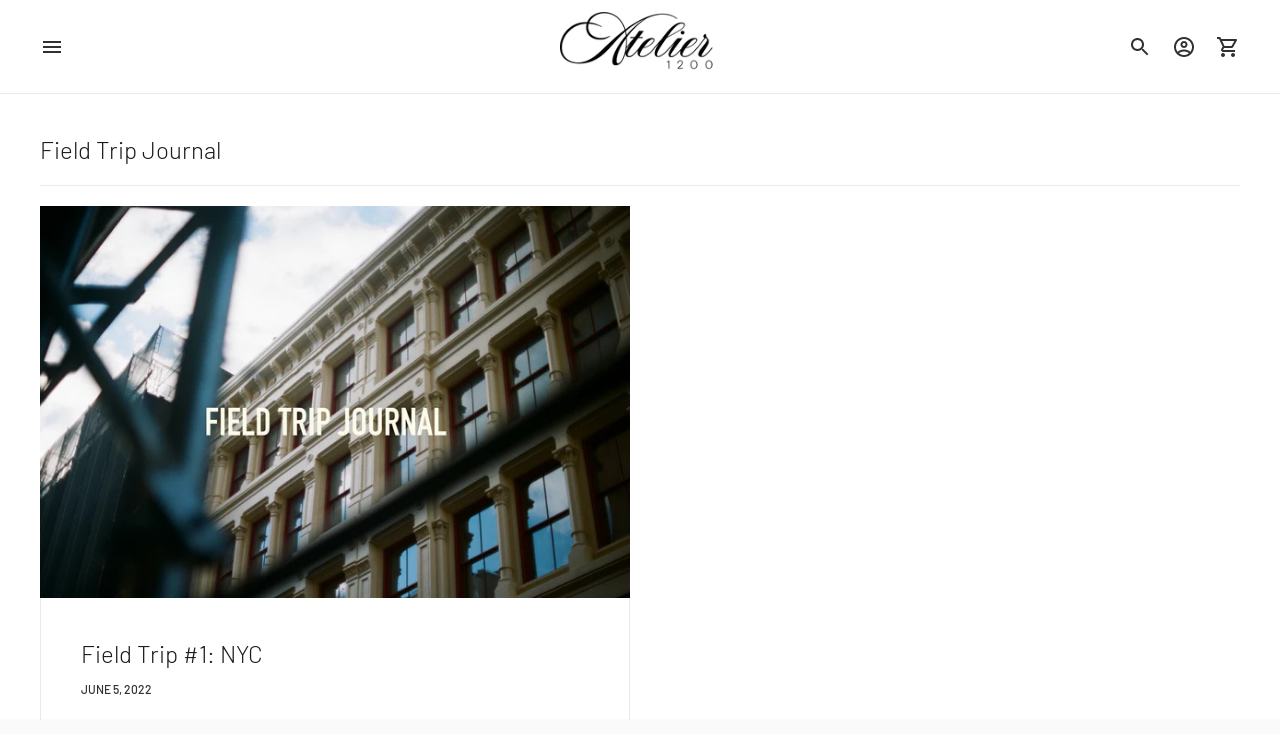

--- FILE ---
content_type: text/css
request_url: https://atelier1200.com/cdn/shop/t/9/assets/theme.css?v=173427423007738931481687286800
body_size: 23081
content:
/*! Flickity v2.2.2
https://flickity.metafizzy.co
---------------------------------------------- */.flickity-enabled{position:relative}.flickity-enabled:focus{outline:none}.flickity-viewport{overflow:hidden;position:relative;height:100%}.flickity-slider{position:absolute;width:100%;height:100%}.flickity-enabled.is-draggable{-webkit-tap-highlight-color:transparent;-webkit-user-select:none;user-select:none}.flickity-enabled.is-draggable .flickity-viewport{cursor:move;cursor:grab}.flickity-enabled.is-draggable .flickity-viewport.is-pointer-down{cursor:grabbing}.flickity-button{position:absolute;background:#ffffffbf;border:none;color:#333}.flickity-button:hover{background:#fff;cursor:pointer}.flickity-button:focus{outline:none;box-shadow:0 0 0 5px #19f}.flickity-button:active{opacity:.6}.flickity-button:disabled{opacity:.3;cursor:auto;pointer-events:none}.flickity-button-icon{fill:currentColor}.flickity-prev-next-button{top:50%;width:44px;height:44px;border-radius:50%;transform:translateY(-50%)}.flickity-prev-next-button.previous{left:10px}.flickity-prev-next-button.next{right:10px}.flickity-rtl .flickity-prev-next-button.previous{left:auto;right:10px}.flickity-rtl .flickity-prev-next-button.next{right:auto;left:10px}.flickity-prev-next-button .flickity-button-icon{position:absolute;left:20%;top:20%;width:60%;height:60%}.flickity-page-dots{position:absolute;width:100%;bottom:-25px;padding:0;margin:0;list-style:none;text-align:center;line-height:1}.flickity-rtl .flickity-page-dots{direction:rtl}.flickity-page-dots .dot{display:inline-block;width:10px;height:10px;margin:0 8px;background:#333;border-radius:50%;opacity:.25;cursor:pointer}.flickity-page-dots .dot.is-selected{opacity:1}:root{--max-width:2000px;--max-width-small-page:600px;--spacing-unit:4px;--spacing-none:0px;--spacing-extra-small:calc(var(--spacing-unit) * 2);--spacing-small:calc(var(--spacing-unit) * 3);--spacing-medium:calc(var(--spacing-unit) * 5);--spacing-medium-large:calc(var(--spacing-unit) * 7);--spacing-large:calc(var(--spacing-unit) * 10);--spacing-extra-large:calc(var(--spacing-unit) * 12);--spacing-extra-extra-large:calc(var(--spacing-unit) * 20);--space-outer:20px}@media (min-width: 40em){:root{--space-outer:calc(var(--spacing-unit) * 10)}}:root{--space-inline-element:10px;--space-grid:20px;--color-frame-background:#fafafa;--height-input:calc(var(--font-size-body-base) * 3.4285);--z-index-overlay:500;--z-index-header-search:600;--z-index-popup:1000;--z-index-mega-nav:1050;--z-index-lightbox:1100;--z-index-modal:1200;--z-index-theme-editor-offset:2000;--box-shadow:0px 2px 4px rgba(26, 26, 26, .1), 0px 1px 2px rgba(0, 0, 0, .12)}.hover{--duration:.3s;--easing:ease}.hover .image{overflow:hidden}.hover .image img{transition:opacity .5s,transform var(--duration) var(--easing)}.hover:hover .image img{transform:scale(1.1);transition:transform var(--duration) var(--easing)}html:not(.theme-editor) .animate.animate-up{opacity:0;transform:translateY(60px)}button{border:0;border-radius:0;display:inline-block;cursor:pointer;-webkit-appearance:none;font-family:inherit;color:inherit;margin:0;padding:0;background-color:transparent;font-size:inherit}.btn,.shopify-payment-button__button,.spr-summary-actions-newreview{--height:calc(var(--font-size-body-base) * 3.4285);--horizontal-space:calc(var(--font-size-body-base) * 2.285);--radius:var(--height);background-color:transparent;display:inline-flex;align-items:center;justify-content:space-around;font-family:inherit;font-size:var(--font-size-body-base)!important;font-weight:var(--font-body-weight)!important;border:1px solid var(--color-border-button-secondary);border-radius:var(--radius);color:var(--color-text-button-secondary);cursor:pointer;height:var(--height);line-height:var(--height);padding:0 var(--horizontal-space);transition:all .25s ease!important}.btn:not([disabled]):hover,.btn:not([disabled]):focus,.shopify-payment-button__button:not([disabled]):hover,.shopify-payment-button__button:not([disabled]):focus,.spr-summary-actions-newreview:not([disabled]):hover,.spr-summary-actions-newreview:not([disabled]):focus{border-color:var(--color-border-button-secondary-hover)}html:not([data-whatintent=mouse]) .btn:not([disabled]):focus:focus-visible,html:not([data-whatintent=mouse]) .shopify-payment-button__button:not([disabled]):focus:focus-visible,html:not([data-whatintent=mouse]) .spr-summary-actions-newreview:not([disabled]):focus:focus-visible{outline:none;border-color:inherit;box-shadow:0 0 0 3px #fff,0 0 0 5px #000}.btn:active,.shopify-payment-button__button:active,.spr-summary-actions-newreview:active{background-color:var(--color-border-button-secondary-hover);color:var(--color-background);transform:scale(.95)}.contrast .btn,.contrast .shopify-payment-button__button,.contrast .spr-summary-actions-newreview{border:1px solid var(--color-border-contrast);color:var(--color-text-body-contrast)}.contrast .btn:active,.contrast .shopify-payment-button__button:active,.contrast .spr-summary-actions-newreview:active{color:var(--color-background-contrast)}.btn .btn__loading-bar,.shopify-payment-button__button .btn__loading-bar,.spr-summary-actions-newreview .btn__loading-bar{background-color:var(--color-text-button-secondary)}.btn.btn--primary,.shopify-payment-button__button.shopify-payment-button__button--unbranded,.spr-button-primary{border-color:var(--color-background-button);background-color:var(--color-background-button);color:var(--color-text-button)}.btn.btn--primary:not([disabled]):hover,.btn.btn--primary:not([disabled]):focus,.shopify-payment-button__button.shopify-payment-button__button--unbranded:not([disabled]):hover,.shopify-payment-button__button.shopify-payment-button__button--unbranded:not([disabled]):focus,.spr-button-primary:not([disabled]):hover,.spr-button-primary:not([disabled]):focus{border-color:var(--color-background-button-hover);background-color:var(--color-background-button-hover)}.btn.btn--primary .btn__loading-bar,.shopify-payment-button__button.shopify-payment-button__button--unbranded .btn__loading-bar,.spr-button-primary .btn__loading-bar{background-color:var(--color-text-button)}.shopify-payment-button__button.shopify-payment-button__button--branded{flex-direction:unset;padding:unset}.shopify-payment-button__button.shopify-payment-button__button--branded .shopify-cleanslate{height:48px!important}.btn.btn--full{width:100%}.btn.btn--short{height:48px}.btn[disabled],.btn.disabled{opacity:.5;cursor:not-allowed}.btn.loading span{display:none}.btn.loading .btn__loading-wrap{display:block}.btn__loading-wrap{display:none;width:100%;max-width:100px;height:2px;overflow:hidden}.btn__loading-bar{width:100%;height:2px;border-radius:2px;animation:loaderLine 1.4s ease-in-out infinite}form{margin:0}input,textarea,select{display:inline-block;outline:0;border-radius:0;border:1px solid #000;position:relative;font-size:inherit;font-family:inherit;font-weight:var(--font-body-weight);background-color:transparent;color:inherit;-webkit-appearance:none}input[type=search]::-ms-clear{display:none;width:0;height:0}input[type=search]::-ms-reveal{display:none;width:0;height:0}input[type=search]::-webkit-search-decoration,input[type=search]::-webkit-search-cancel-button,input[type=search]::-webkit-search-results-button,input[type=search]::-webkit-search-results-decoration{display:none}input[type=checkbox]{position:relative;width:var(--spacing-medium);height:var(--spacing-medium);margin:0;border:1px solid var(--color-border-input);cursor:pointer}input[type=checkbox]:checked:before{content:"";position:absolute;top:0;right:0;bottom:0;left:0;background-color:var(--color-text-input);transform:scale(.75)}button:focus:not(:focus-visible):not(.focus-visible){outline:none}html:not([data-whatintent=mouse]) .input.text-input-on-dark-background:focus:focus-visible,html:not([data-whatintent=mouse]) .input.text-input-on-dark-background:focus.focus-visible{outline:none;border-color:inherit;box-shadow:0 0 0 3px var(--color-background, black),0 0 0 5px var(--color, white)}.input,input.spr-form-input,textarea.spr-form-input{--horizontal-space:calc(var(--font-size-body-base) * 1.14285);width:100%;border:1px solid var(--color-border-input);color:var(--color-text-input)}input.input,select.input,input.spr-form-input{height:var(--height-input);font-size:var(--font-size-body-base);line-height:var(--height-input);padding:0 var(--horizontal-space)}textarea.input,textarea.spr-form-input{resize:vertical;padding:var(--horizontal-space);font-size:var(--font-size-body-base)}select.input{cursor:pointer}.input::placeholder{color:inherit;opacity:.5}.input:focus{border:1px solid var(--color-text-link)}.input--round{border-radius:var(--height-input);padding:0 calc(var(--font-size-body-base) * 1.4285)}.input-control+.input-control{margin-top:var(--spacing-small)}.product-qty-selector{display:flex;justify-content:space-between;border:1px solid var(--color-border);width:100px;height:40px}.product-qty-selector input{width:24px;padding:0;border:none;text-align:center;font-size:var(--font-size-body-small);-moz-appearance:textfield}.product-qty-selector input::-webkit-outer-spin-button,.product-qty-selector input::-webkit-inner-spin-button{-webkit-appearance:none}.product-qty-selector .product-qty-selector-button{width:36px;height:100%;display:flex;align-items:center;justify-content:space-around;flex-shrink:0;opacity:.5}.product-qty-selector .product-qty-selector-button:hover,.product-qty-selector .product-qty-selector-button:active{opacity:1}html{background-color:var(--color-frame-background);height:100%}*,*:before,*:after{box-sizing:border-box}body{margin:0;font-family:var(--font-body);font-weight:var(--font-body-weight);font-style:var(--font-body-style);color:var(--color-text-body);-webkit-font-smoothing:antialiased;height:100%}a{color:inherit;text-decoration:none}h1,h2,h3,h4,h5,h6{margin:0;font-weight:400}p{margin:0}strong{font-weight:var(--font-body-bold-weight)}.theme-editor-scroll-offset{position:fixed;height:calc(var(--height-header) + var(--space-outer));top:0;left:0;right:0;opacity:0;z-index:var(--z-index-theme-editor-offset);pointer-events:none}.page{background-color:var(--color-background);margin:0 auto;width:100%;max-width:var(--max-width);min-height:100%;display:flex;flex-direction:column}#page-transition-overlay{z-index:1000;background-color:#fff;background-color:var(--color-background, "#fff");position:fixed;top:0;right:0;bottom:0;left:0;pointer-events:none;transition:opacity .3s ease,visibility 0ms linear .3s;opacity:0;visibility:hidden}.no-js #page-transition-overlay{display:none}#page-transition-overlay.skip-animation{transition-duration:0ms,0ms}#page-transition-overlay.active{opacity:1;visibility:visible;transition:opacity .3s ease,visibility 0ms linear 0ms}.borders{border-radius:var(--radius-corner);overflow:hidden}.shopify-section:not(.full-width) .borders-nfw{border-radius:var(--radius-corner);overflow:hidden}.shopify-challenge__container{margin:var(--spacing-large) auto!important}.shopify-challenge__container .shopify-challenge__message{font-size:var(--font-size-body-large);line-height:var(--line-height-body-large)}:focus{outline:1px solid currentColor;outline-offset:-1px}:focus:not(:focus-visible):not(.focus-visible){outline:none}:focus-visible,.focus-visible{outline:1px solid currentColor;outline-offset:-1px}.input:focus-visible,.input.focus-visible{outline-color:var(--color-text-link)}.skip-to-content-button{padding:1em;opacity:.75;background:var(--color-background);color:var(--color-text-body);position:absolute}.skip-to-content-button:not(:focus){pointer-events:none;opacity:0}.grid{display:flex;flex-wrap:wrap;width:calc(100% + calc(var(--space-inline-element) * 2));margin-top:calc(var(--spacing-medium) * -1);margin-left:calc(var(--space-inline-element) * -1);margin-right:calc(var(--space-inline-element) * -1)}@media (min-width: 40em){.grid{margin-top:calc(var(--spacing-large) * -1)}}.grid__item{width:50%;padding:0 var(--space-inline-element);margin-top:var(--spacing-medium)}@media (min-width: 40em){.grid__item{margin-top:var(--spacing-large)}}.grid__item--one-half{width:50%}.grid__item--one-third{width:calc(1 / 3 * 100%)}.grid__item--one-quarter{width:25%}.grid__item--two-thirds{width:calc(2 / 3 * 100%)}@media (min-width: 40em){.grid__item--2{width:50%}}@media (min-width: 40em){.grid__item--3{width:calc(1 / 3 * 100%)}}@media (min-width: 40em){.grid__item--4{width:25%}}.visually-hidden{position:absolute!important;overflow:hidden;width:1px;height:1px;margin:-1px;padding:0;border:0;clip:rect(0 0 0 0)}.no-js:not(html){display:none}.no-js .no-js:not(html){display:block}.no-js .js{display:none}.supports-no-cookies:not(html){display:none}html.supports-no-cookies .supports-no-cookies:not(html){display:block}html.supports-no-cookies .supports-cookies{display:none}.placeholder-image{background-color:var(--color-background-meta)}.placeholder-image svg{fill:var(--color-foreground-meta)}.pill{display:flex;align-items:center;background-color:transparent;flex-shrink:0;height:40px;border-radius:40px;padding:0 calc(var(--font-size-body-base) * .85) 0 calc(var(--font-size-body-base) * 1.14285);transition:all .25s ease}.pill:hover{background-color:var(--color-background-pill-hover)}.pill:active{background-color:#000;color:#fff;transform:scale(.95)}.pill .icon{width:calc(var(--font-size-body-base) * 1.714285);height:calc(var(--font-size-body-base) * 1.714285);opacity:.5;pointer-events:none}.pill--outline{background-color:transparent;color:var(--color-text-button-secondary);border:1px solid var(--color-border-button-secondary)}.pill--outline:hover{border-color:var(--color-border-button-secondary-hover);background-color:transparent}.pill--outline:active{background-color:var(--color-border-button-secondary-hover);color:var(--color-background)}.pill--outline:active .icon{opacity:1}.pill--solid{background-color:var(--color-background-pill)}.pill--solid .icon{width:calc(var(--font-size-body-base) * .85);height:calc(var(--font-size-body-base) * .85);margin-left:var(--spacing-small)}.rte,.shopify-policy__body{--s-line-height:calc(var(--font-size-body-base) * var(--line-height-body-base));--s-font-size:var(--font-size-body-base);--s-vertical-space:var(--s-line-height) }@media (min-width: 40em){.rte,.shopify-policy__body{--s-line-height:calc(var(--font-size-body-large) * var(--line-height-body-large));--s-font-size:var(--font-size-body-large);--s-vertical-space:var(--spacing-large) }}.rte p+p,.shopify-policy__body p+p{margin-top:var(--s-line-height)}.rte iframe,.rte video,.shopify-policy__body iframe,.shopify-policy__body video{width:100%;margin:var(--s-vertical-space) 0;display:block}.rte div>iframe,.shopify-policy__body div>iframe{margin:0}.rte table,.shopify-policy__body table{width:100%;margin:var(--s-vertical-space) 0;border-collapse:collapse}.rte table td,.rte table th,.shopify-policy__body table td,.shopify-policy__body table th{border:1px solid var(--color-border);padding:var(--spacing-small) var(--spacing-medium)}.rte table th,.shopify-policy__body table th{text-align:left}.rte hr,.shopify-policy__body hr{margin:var(--s-vertical-space) 0;background-color:var(--color-border);border:none;height:1px}.rte h1,.rte h2,.rte h3,.rte h4,.rte h5,.rte h6,.shopify-policy__body h1,.shopify-policy__body h2,.shopify-policy__body h3,.shopify-policy__body h4,.shopify-policy__body h5,.shopify-policy__body h6{font-family:var(--font-heading);font-weight:var(--font-heading-weight);font-style:var(--font-heading-style);margin-top:var(--s-line-height);margin-bottom:var(--s-line-height);color:var(--color-text-heading);line-height:1.3}.rte h1:first-child,.rte h2:first-child,.rte h3:first-child,.rte h4:first-child,.rte h5:first-child,.rte h6:first-child,.shopify-policy__body h1:first-child,.shopify-policy__body h2:first-child,.shopify-policy__body h3:first-child,.shopify-policy__body h4:first-child,.shopify-policy__body h5:first-child,.shopify-policy__body h6:first-child{margin-top:0}.rte h1,.shopify-policy__body h1{font-size:1.75em}.rte h2,.shopify-policy__body h2{font-size:1.5em}.rte h3,.shopify-policy__body h3{font-size:1.25em}.rte h4,.shopify-policy__body h4{font-size:1em}.rte h5,.shopify-policy__body h5{font-size:.8em}.rte h6,.shopify-policy__body h6{font-size:.7em}.rte h5,.rte h6,.shopify-policy__body h5,.shopify-policy__body h6{text-transform:uppercase;letter-spacing:.125em}.rte a,.shopify-policy__body a{color:var(--color-text-link);text-decoration:underline;transition:opacity .25s}.rte a:hover,.shopify-policy__body a:hover{opacity:.6}.rte ol,.rte ul,.shopify-policy__body ol,.shopify-policy__body ul{margin:var(--s-line-height) 0}.rte li,.shopify-policy__body li{margin-bottom:calc(var(--s-line-height) / 2)}.rte img,.shopify-policy__body img{width:100%;height:auto;display:block}.rte strong,.shopify-policy__body strong{font-weight:var(--font-body-bold-weight)}.rte blockquote,.shopify-policy__body blockquote{background-color:var(--color-text-body-transparent);margin:var(--s-line-height) 0;padding:var(--spacing-medium);box-shadow:inset 1px 0 0 var(--color-text-body-transparent-02)}.rte div,.shopify-policy__body div{margin:var(--s-vertical-space) 0}.rte--page .accordion,.rte--article .accordion{border:1px solid var(--color-border);margin:var(--s-line-height) 0}@media (min-width: 40em){.rte--page .accordion,.rte--article .accordion{margin:var(--spacing-large) 0}}.rte--page .accordion:first-child,.rte--article .accordion:first-child{margin-top:0}.rte--page .accordion div,.rte--article .accordion div{margin:0}.rte--page .accordion__heading,.rte--article .accordion__heading{font-family:var(--font-heading);font-weight:var(--font-heading-weight);font-style:var(--font-heading-style);margin:0;padding:var(--spacing-small) var(--spacing-medium)}.rte--page .accordion__group,.rte--article .accordion__group{border-top:1px solid var(--color-border);margin:0;padding:0 var(--spacing-medium)}.rte--page .accordion__group[data-open=true] .accordion__label:after,.rte--article .accordion__group[data-open=true] .accordion__label:after{transform:rotate(180deg);opacity:1}.rte--page .accordion__label,.rte--article .accordion__label{--s-icon-size:20px;display:flex;align-items:center;justify-content:space-between;position:relative;margin:0;padding:var(--spacing-small) 0;cursor:pointer;color:inherit;text-decoration:none}.rte--page .accordion__label:hover,.rte--article .accordion__label:hover{color:var(--color-text-link);opacity:1}.rte--page .accordion__label .icon,.rte--article .accordion__label .icon{width:var(--s-icon-size);height:var(--s-icon-size);display:block;pointer-events:none;opacity:.5}.rte--page .accordion__text,.rte--article .accordion__text{margin:0;padding-bottom:var(--spacing-medium);display:none}.announcement-bar .flickity-slider{transform:none!important}.announcement-bar__item{width:100%;align-items:center;justify-content:space-around;white-space:nowrap;text-align:center;padding:var(--spacing-small) 0;display:none;overflow-x:scroll;color:var(--s-color-text);background-color:var(--s-color-background);pointer-events:none;left:0!important;opacity:0;transition:opacity 1s ease-in-out;-ms-overflow-style:none;scrollbar-width:none}.announcement-bar__item.is-selected{opacity:1;pointer-events:all}.flickity-enabled .announcement-bar__item{display:block}.announcement-bar__item:first-of-type{display:block}.announcement-bar__item::-webkit-scrollbar{display:none}@keyframes inFromBottom{0%{transform:translateY(var(--spacing-large));opacity:0}to{transform:translateY(0);opacity:1}}.announcement-bar__content>span{padding:0 var(--space-outer)}.is-active .announcement-bar__content{animation:.5s ease-in-out inFromBottom}.footer__parent{margin-top:auto}.footer{background-color:var(--color-background-footer);color:var(--color-text-footer)}@media (min-width: 60em){.footer{padding:var(--space-outer)}}.footer a{transition:opacity .25s}.footer a:hover{opacity:.5}.footer .fs-body-base:not(.ff-heading){line-height:2em}.footer__groups{display:flex;flex-direction:column}@media (min-width: 60em){.footer__groups{flex-direction:row;margin-left:-10px;margin-right:-10px}}.footer__group{width:100%;border-bottom:1px solid var(--color-border-footer)}@media (min-width: 60em){.footer__group{width:calc(1 / 3 * 100%);border-bottom:none;padding:0 var(--space-inline-element)}}@media (min-width: 60em){.footer__group--mobile{display:none}}.footer__header{display:flex;justify-content:space-between;align-items:center;cursor:pointer;padding:var(--spacing-medium)}.footer__header.open .footer__arrow{transform:rotate(-180deg);transition:transform .25s}@media (min-width: 60em){.footer__header{padding:0;margin-bottom:var(--spacing-medium);pointer-events:none}}.footer__heading{font-weight:var(--font-body-bolder-weight)}.footer__arrow{transition:transform .25s}@media (min-width: 60em){.footer__arrow{display:none}}.footer__group-content{padding-top:0;padding-right:var(--spacing-medium);padding-bottom:calc(var(--spacing-unit) * 7);padding-left:var(--spacing-medium);display:none}@media (min-width: 60em){.footer__group-content{display:block!important;padding:0}}.footer__text{width:90%;max-width:34em}.footer__text a{text-decoration:underline}.footer__links{display:flex}.footer__links ul{width:100%;columns:2;margin:0;padding:0;grid-column-gap:var(--spacing-medium);column-gap:var(--spacing-medium)}.footer__links li{list-style:none}.footer__newsletter .input{border:1px solid var(--color-border-footer);color:inherit;transition:background-color .25s,border-color .25s}.footer__newsletter .input:focus{border-color:var(--color-border-footer-darker)}.footer__newsletter .input:hover:not(:focus){background-color:var(--color-border-footer)}.footer__newsletter .input:not(:placeholder-shown)+.newsletter-button{visibility:visible;opacity:1}.footer__newsletter p{margin:0}.footer__newsletter .newsletter-form{position:relative;margin-top:var(--spacing-medium)}.footer__newsletter .newsletter-button{position:absolute;width:40px;height:40px;border-radius:40px;right:4px;top:50%;transform:translateY(-50%);display:flex;align-items:center;justify-content:center;opacity:0;visibility:hidden;transition:visibility .25s ease,opacity .25s ease,background-color .25s ease-in-out}.footer__newsletter .newsletter-button:focus,.user-is-tabbing .footer__newsletter .newsletter-button{visibility:visible;opacity:1}.footer__newsletter .newsletter-button:hover,.footer__newsletter .newsletter-button:focus{background-color:var(--color-input-button-hover-footer)}.footer__newsletter .newsletter-button .icon{width:24px;height:24px}.footer__rule{display:none;margin-top:calc(var(--spacing-small) * 5);margin-bottom:0;border:none;height:1px;background-color:var(--color-border-footer)}@media (min-width: 60em){.footer__rule{display:block}}.footer__bottom{display:flex;justify-content:space-between;padding-top:var(--spacing-medium);display:none}@media (min-width: 60em){.footer__bottom{display:flex}}.footer__bottom-left{display:flex;align-items:center}.footer__bottom-left .selectors-form+.social-icons{margin-left:calc(var(--spacing-unit) * 4)}.footer__bottom-left .selectors-form{display:none}@media (min-width: 40em){.footer__bottom-left .selectors-form{display:block}}.footer__bottom-right{display:none}@media (min-width: 60em){.footer__bottom-right{display:block}}.footer__selectors{display:flex}.selectors-form__item+.selectors-form__item{margin-left:var(--spacing-extra-small)}.footer__mobile-social-icons{margin-top:var(--spacing-medium);display:block;padding:0 var(--spacing-medium)}@media (min-width: 60em){.footer__mobile-social-icons{display:none}}.footer__credits{font-size:10px;line-height:20px;opacity:.7;padding:var(--spacing-medium)}@media (min-width: 60em){.footer__credits{padding:0}}.footer__credits p{margin:0}@media (min-width: 40em){.footer__rule+.footer__credits,.footer__bottom+.footer__credits,.footer__mobile-social-icons+.footer__credits{margin-top:var(--spacing-medium)}}.header__outer-wrapper{position:sticky;top:0;z-index:100}.header__space{width:100%;height:40px;position:absolute;top:0;left:0;pointer-events:none}.header{--size-icon-touch:44px;--size-gradient:60px;background-color:var(--color-background-header);color:var(--color-text-header);border-bottom:1px solid var(--color-border-header);padding:var(--spacing-small) var(--space-outer);display:grid;grid-template-columns:1fr auto 1fr;transition:background-color .25s}.header.header--logo--center{grid-template-columns:1fr auto 1fr}@media (min-width: 60em){.header{grid-template-columns:auto 1fr auto}.header.header--logo--center{grid-template-columns:1fr auto 1fr}}.header.is-sticky{border-bottom:none;box-shadow:0 1px 1px var(--color-shadow-header);transition:background-color .25s}.header .image{background-color:transparent}.header .regular-logo .image__img.lazyloaded,.header .trasparent-logo .image__img.lazyloaded{transition:none}.header .skip-to-content-button{left:0;top:0}.header__logo{display:flex;align-items:center;flex-shrink:0}.header__logo .transparent-logo,.header__logo.desktop-only-logo{display:none}@media (min-width: 60em){.header__logo.desktop-only-logo{display:flex}.header__logo.mobile-only-logo{display:none}.header--logo--center .header__logo,.header--icon:not(.header--logo--left) .header__logo{padding:0 calc(var(--spacing-unit) * 6)}.header--logo--left .header__logo{padding-right:calc(var(--spacing-unit) * 6)}.header--logo--left.header--icon .header__logo{padding-right:var(--spacing-medium)}}.header--has-logo .header__logo .header__logo-text{display:none}.header__logo-text{font-size:var(--logo-font-size);text-transform:var(--logo-text-transform);letter-spacing:var(--logo-letter-spacing);font-family:var(--font-logo);font-weight:var(--font-logo-weight);font-style:var(--font-logo-style)}@media (min-width: 60em){.header--inline .header__menu-icon{display:none}}@media (min-width: 60em){.header--logo--left.header--inline{grid-template-columns:auto 1fr auto}}@media (max-width: 40em){.header__icon-touch.header__icon-touch--search,.header__icon-touch.header__icon-touch--account{display:none}}.header__links{display:none}@media (min-width: 60em){.header__links{display:flex;align-items:center;flex-shrink:1;overflow-x:scroll;-ms-overflow-style:none;scrollbar-width:none}.header__links::-webkit-scrollbar{display:none}}.header__links a.active{opacity:.5}.header__links-list{margin:0;padding:0}.header__links-list>li{list-style:none;display:block}.header__links-list>li+li{margin-left:var(--spacing-medium)}.header__links-list>li:last-of-type{padding-right:var(--size-gradient)}.header__links-list>li>a{display:flex;align-items:center;min-height:44px}.header__links-list a{opacity:1;transition:opacity .25s}.header__links-list a:hover{opacity:.5}.header__links-list .header__links-icon{width:18px;height:18px;margin-top:1px;margin-left:2px;margin-right:-6px}.header__links-list .header__links-icon .icon{width:100%;height:100%}@media (min-width: 60em){.header__links-list{display:flex;align-items:center;overflow-x:scroll;white-space:nowrap;scrollbar-width:none}.header__links-list::-webkit-scrollbar{display:none}}.header__menu-icon{transform:translate(-10px);align-self:center}.header__right{display:flex;justify-content:flex-end;align-items:center;transform:translate(10px)}.header__icon-touch{position:relative;display:flex;align-items:center;justify-content:space-around;width:var(--size-icon-touch);height:var(--size-icon-touch)}.header__icon-touch .icon-button{--color:var(--color-icon-header)}.header__cart-count{position:static;z-index:10;width:24px;height:24px;background-color:var(--color-background-button);color:var(--color-text-button);border-radius:100%;position:absolute;bottom:0;right:0;display:flex;align-items:center;justify-content:space-around;font-size:12px;line-height:1;opacity:0;transform:translateY(12px);transition:opacity 1s,transform 1s}.header__cart-count.visible{opacity:1;transform:translateY(0);transition:opacity 1s,transform 1s}.header__logo-link{text-align:center;display:block}.header--has-logo .header__logo-link{width:var(--width-max-logo);max-width:40vw}@media (min-width: 60em){.header--has-logo .header__logo-link{width:500px;max-width:var(--width-max-logo)}}body.template-index .header--transparent-home:not(.is-sticky),body.template-index .header--transparent-collection:not(.is-sticky),body.template-collection .header--transparent-home:not(.is-sticky),body.template-collection .header--transparent-collection:not(.is-sticky){background-color:transparent;color:var(--color-text-transparent);border-bottom:1px solid var(--color-border-transparent)}body.template-index .header--transparent-home:not(.is-sticky) .icon-button,body.template-index .header--transparent-collection:not(.is-sticky) .icon-button,body.template-collection .header--transparent-home:not(.is-sticky) .icon-button,body.template-collection .header--transparent-collection:not(.is-sticky) .icon-button{--color:var(--color-icon-transparent)}body.template-index .header--transparent-home:not(.is-sticky) .header__links:after,body.template-index .header--transparent-collection:not(.is-sticky) .header__links:after,body.template-collection .header--transparent-home:not(.is-sticky) .header__links:after,body.template-collection .header--transparent-collection:not(.is-sticky) .header__links:after{opacity:0;transition:opacity 0s}body.template-index .header--transparent-home:not(.is-sticky) .header__links-list>li:last-of-type,body.template-index .header--transparent-collection:not(.is-sticky) .header__links-list>li:last-of-type,body.template-collection .header--transparent-home:not(.is-sticky) .header__links-list>li:last-of-type,body.template-collection .header--transparent-collection:not(.is-sticky) .header__links-list>li:last-of-type{padding-right:var(--spacing-extra-small)}body.template-index .header--transparent-home:not(.is-sticky).header--has-transparent-logo .header__logo-link,body.template-index .header--transparent-collection:not(.is-sticky).header--has-transparent-logo .header__logo-link,body.template-collection .header--transparent-home:not(.is-sticky).header--has-transparent-logo .header__logo-link,body.template-collection .header--transparent-collection:not(.is-sticky).header--has-transparent-logo .header__logo-link{width:var(--width-max-logo);max-width:40vw}@media (min-width: 60em){body.template-index .header--transparent-home:not(.is-sticky).header--has-transparent-logo .header__logo-link,body.template-index .header--transparent-collection:not(.is-sticky).header--has-transparent-logo .header__logo-link,body.template-collection .header--transparent-home:not(.is-sticky).header--has-transparent-logo .header__logo-link,body.template-collection .header--transparent-collection:not(.is-sticky).header--has-transparent-logo .header__logo-link{width:500px;max-width:var(--width-max-logo)}}body.template-index .header--transparent-home:not(.is-sticky).header--has-transparent-logo .regular-logo,body.template-index .header--transparent-collection:not(.is-sticky).header--has-transparent-logo .regular-logo,body.template-collection .header--transparent-home:not(.is-sticky).header--has-transparent-logo .regular-logo,body.template-collection .header--transparent-collection:not(.is-sticky).header--has-transparent-logo .regular-logo{display:none}body.template-index .header--transparent-home:not(.is-sticky).header--has-transparent-logo .transparent-logo,body.template-index .header--transparent-collection:not(.is-sticky).header--has-transparent-logo .transparent-logo,body.template-collection .header--transparent-home:not(.is-sticky).header--has-transparent-logo .transparent-logo,body.template-collection .header--transparent-collection:not(.is-sticky).header--has-transparent-logo .transparent-logo{display:block}body.template-index .header--transparent-home:not(.is-sticky).header--has-transparent-logo .header__logo-text,body.template-index .header--transparent-collection:not(.is-sticky).header--has-transparent-logo .header__logo-text,body.template-collection .header--transparent-home:not(.is-sticky).header--has-transparent-logo .header__logo-text,body.template-collection .header--transparent-collection:not(.is-sticky).header--has-transparent-logo .header__logo-text{display:none}.popup{--animation-duration:.35s;--animation-timing:ease-in-out;position:fixed;top:0;right:0;bottom:0;left:0;width:100%;height:100%;z-index:var(--z-index-popup);display:flex;align-items:flex-start;color:var(--color-text);pointer-events:none}.theme-editor .popup{transition:visibility var(--animation-duration);visibility:hidden}@media (min-width: 40em){.popup{align-items:flex-end}}.popup.active{display:flex}@media (max-width: 40em){.popup.visible{pointer-events:all}}.theme-editor .popup.visible{visibility:visible}@media (max-width: 40em){.popup.visible .popup__overlay{opacity:.5}}.popup.visible .popup__bar{transform:translateY(0);pointer-events:all}.popup__overlay{background-color:var(--color-overlay);position:absolute;top:0;right:0;bottom:0;left:0;opacity:0;transition:opacity var(--animation-duration) var(--animation-timing)}.theme-editor .popup__overlay{transition-duration:0s}.popup__bar{position:relative;width:100%;background-color:var(--color-background);padding:var(--space-outer);text-align:center;z-index:1;overflow:hidden;transform:translateY(-100%);transition:transform var(--animation-duration) var(--animation-timing)}@media (min-width: 40em){.popup__bar{transform:translateY(100%)}}.popup__image.image{position:absolute;top:0;right:0;bottom:0;left:0;background-color:transparent;opacity:var(--image-opacity, .5)}.popup__image.image .image__img{object-position:var(--image-position)}.popup__close{position:absolute;top:var(--spacing-medium);right:var(--spacing-medium);cursor:pointer;transition:opacity .25s;z-index:10}.popup__close:focus,.popup__close:hover{opacity:.6}.popup__content{position:relative;z-index:1}.popup__heading{max-width:560px;margin-left:auto;margin-right:auto;font-size:var(--font-size-body-base);line-height:var(--line-height-body-base)}@media (min-width: 40em){.popup__heading{font-size:var(--font-size-heading-base);line-height:var(--line-height-heading-base)}}.popup__subheading{max-width:560px;margin-left:auto;margin-right:auto;font-size:var(--font-size-body-small);line-height:var(--line-height-body-small)}@media (min-width: 40em){.popup__subheading{font-size:var(--font-size-body-base);line-height:var(--line-height-body-base)}}.popup__heading+.popup__subheading{margin-top:var(--spacing-extra-small)}.popup__form{width:100%;max-width:600px;margin:var(--spacing-medium) auto 0}.popup__form .newsletter__input-container{position:relative}.popup__form .newsletter__input-container .input{background-color:var(--color-background-input);color:var(--color-text-input);border:1px solid transparent}.popup__form .newsletter__input-container .input:focus{border:1px solid var(--color-text-link);outline:none}.popup__form .input:not(:placeholder-shown)+.newsletter-button{visibility:visible;opacity:1}.popup__form .newsletter-button{position:absolute;color:var(--color-text-input);width:40px;height:40px;border-radius:40px;right:4px;top:50%;transform:translateY(-50%);display:flex;align-items:center;justify-content:center;opacity:0;visibility:hidden;transition:visibility .25s ease,opacity .25s ease,background-color .25s ease-in-out}.popup__form .newsletter-button:focus,.user-is-tabbing .popup__form .newsletter-button{visibility:visible;opacity:1}.popup__form .newsletter-button:hover,.popup__form .newsletter-button:focus{background-color:var(--color-background-input-hover)}.popup__form .newsletter-button .icon{width:24px;height:24px}body.template-404 .a404{text-align:center;margin:auto;max-width:38em;padding:var(--spacing-large)}body.template-404 .a404__heading,body.template-404 .a404__subheading{margin-bottom:var(--spacing-small)}body.template-404 .shopify-section[id*=__main]{margin-top:auto}.template--article{margin-bottom:var(--spacing-large)}@media (min-width: 40em){.template--article{margin-bottom:var(--spacing-extra-extra-large)}}.article__header{text-align:center;width:100%;max-width:calc(800px + calc(var(--space-outer) * 2));margin:40px auto;padding:0 var(--space-outer);display:flex;flex-direction:column;align-items:center}@media (min-width: 40em){.article__header{margin:80px auto}}.article__date{margin-bottom:var(--spacing-large)}.article__share{margin-top:var(--spacing-large)}.article__image{padding:0 var(--space-outer);margin-bottom:var(--spacing-large)}@media (min-width: 40em){.article__image{margin-bottom:var(--spacing-extra-extra-large)}}.article__image:first-child{margin-top:var(--spacing-large)}.article__content{width:100%;max-width:calc(600px + calc(var(--space-outer) * 2));margin:0 auto;padding:0 var(--space-outer)}.article__content .article__rte{padding:0;margin:0}.article__tags{margin:var(--spacing-medium) 0 0 0;padding:0}.article__tags li{list-style:none;display:inline}.article__tags a{color:var(--color-text-link);transition:opacity .25s}.article__tags a:hover{opacity:.5}.article__tag:after{content:","}.article__tag:last-of-type:after{content:""}.article__share-bottom{margin:var(--spacing-large) 0}.article__comments{max-width:calc(600px + calc(var(--space-outer) * 2));margin:0 auto;padding:0 var(--space-outer)}.article__comments .form-message{margin-bottom:var(--spacing-medium)}.article+.article__comments{margin-top:var(--spacing-large)}.article__pagination{display:flex;align-items:center;justify-content:space-between}.article__tags+.article__pagination,.article__rte+.article__pagination{margin-top:var(--spacing-large)}.blog__header{display:flex;align-items:flex-start;justify-content:space-between;margin-bottom:calc(var(--space-grid) * -1)}body.show-borders .blog__header{margin-bottom:0;border-bottom:1px solid var(--color-border)}.blog__heading{margin-bottom:var(--space-grid)}.blog__rss{transform:translate(10px,-6px)}.blog__articles{align-items:stretch;margin-top:var(--spacing-medium)}.blog__article{display:flex;flex-direction:column;margin:0 0 var(--spacing-medium) 0}@media (max-width: 40em){.blog__article{width:100%}}@media (min-width: 40em) and (max-width: 60em){.blog__article{width:50%}}.blog__article .image{border-top-left-radius:var(--radius-corner);border-top-right-radius:var(--radius-corner)}.blog__article[data-blocks-count="0"] .image{border-bottom-left-radius:var(--radius-corner);border-bottom-right-radius:var(--radius-corner)}.blog__article--square svg,.blog__article--landscape svg,.blog__article--portrait svg{height:100%;width:100%;position:absolute;top:0;right:0;bottom:0;left:0}.blog__article--square .image,.blog__article--square .placeholder-image{padding-top:100%}.blog__article--landscape .image,.blog__article--landscape .placeholder-image{padding-top:calc((2 / 3) * 100%)}.blog__article--portrait .image,.blog__article--portrait .placeholder-image{padding-top:150%}.blog__meta{border:1px solid var(--color-border);border-top-width:0px;border-bottom-left-radius:var(--radius-corner);border-bottom-right-radius:var(--radius-corner);display:flex;flex-direction:column;justify-content:center;padding:var(--spacing-medium);flex-grow:1}@media (min-width: 60em){.blog__meta{padding:var(--spacing-large)}}.blog__meta--no-image{border-top-width:1px;border-top-left-radius:var(--radius-corner);border-top-right-radius:var(--radius-corner)}.blog__article-title{font-size:var(--font-size-heading-small);line-height:var(--line-height-heading-small)}@media (min-width: 40em){.blog__article-title{font-size:var(--font-size-heading-base);line-height:var(--line-height-heading-base)}}.blog__article-title a{transition:opacity .25s}.blog__article-title a:hover{opacity:.6}.blog__article-date{margin:var(--spacing-extra-small) 0 0 0}.blog__article-excerpt{margin-top:var(--spacing-small)}.blog__article-excerpt a{opacity:.7;transition:opacity .25s}.blog__article-excerpt a:hover{opacity:.25}.cart__container{width:100%;max-width:calc(1000px + var(--space-outer));margin:var(--space-outer) auto;padding:0 var(--space-outer)}.cart__container .unit-price__price{margin-left:0}.cart__title{text-align:center;margin-bottom:var(--spacing-extra-large);padding-top:40px}.cart__header{display:none}@media (min-width: 40em){.cart__header{display:flex;justify-content:space-between;border-bottom:1px solid var(--color-border);padding-bottom:var(--spacing-small);opacity:.75}}.cart__header-quantity{margin-left:auto;width:100px;text-align:center}.cart__header-total{text-align:right}@media (min-width: 40em) and (max-width: 60em){.cart__header-total{width:100px}}@media (min-width: 60em){.cart__header-total{width:140px}}.cart__item{width:100%;display:flex;align-items:center;justify-content:space-between;margin:var(--spacing-medium) 0}@media (min-width: 40em){.cart__item{margin:var(--spacing-large) 0}}.cart__item-image{width:80px;flex-shrink:0}@media (min-width: 40em){.cart__item-image{width:120px}}.cart__item-main{width:100%;flex-shrink:1;display:flex;flex-wrap:wrap;align-items:center;justify-content:space-between}@media (min-width: 40em){.cart__item-main{flex-wrap:nowrap;width:calc(100% - 220px)}}.cart__item-details{width:100%;flex-shrink:0;padding-left:var(--spacing-medium);white-space:nowrap;overflow:hidden;text-overflow:ellipsis}@media (min-width: 40em){.cart__item-details{width:calc(100% - 100px)}}@media (min-width: 40em) and (max-width: 60em){.cart__item-details{padding-left:var(--spacing-medium);padding-right:var(--spacing-medium)}}@media (min-width: 60em){.cart__item-details{padding-left:var(--spacing-large)}}.cart__item-title{width:100%;white-space:nowrap;overflow:hidden;text-overflow:ellipsis}.cart__line-item-discounts{margin:var(--spacing-extra-small) 0 0 0;padding:0;opacity:.5}.cart__line-item-discounts li{list-style:none}.cart__item-quantity{text-align:center;width:100%;display:flex;align-items:center;justify-content:space-between;padding-top:var(--spacing-small);padding-left:var(--spacing-medium)}@media (min-width: 40em){.cart__item-quantity{width:100px;flex-direction:column;padding-top:0;padding-left:0}}.cart__item-qty-selector{height:40px}.cart__item-button{display:block;width:36px;height:40px;display:flex;align-items:center;justify-content:space-around;flex-shrink:0;opacity:.8}.cart__item-button:hover{opacity:.5}.cart__item-button .icon{width:18px;height:18px}.cart-item__remove{font-size:11px;line-height:16px;opacity:.5}.cart-item__remove:hover{text-decoration:underline}@media (min-width: 40em){.cart-item__remove{margin-top:var(--spacing-extra-small)}}.cart__original-total{margin-bottom:var(--spacing-small)}.cart__discounts{opacity:.5;margin:0 0 var(--spacing-small) 0;padding:0}.cart__discounts li{list-style:none}.cart__item-total{display:none;text-align:right;width:100px;padding-left:var(--spacing-medium);flex-shrink:0}@media (min-width: 40em){.cart__item-total{display:block}}@media (min-width: 40em) and (max-width: 60em){.cart__item-total{width:100px}}@media (min-width: 60em){.cart__item-total{width:140px}}.cart__footer{border-top:1px solid var(--color-border);display:flex;justify-content:space-between;flex-wrap:wrap;padding-top:var(--spacing-large)}.cart__footer textarea{height:140px;margin-top:var(--spacing-extra-small);margin-bottom:var(--spacing-medium)}.cart__footer-left{width:100%}@media (min-width: 40em){.cart__footer-left{width:35%}}.cart__footer-tax-note{opacity:.75;margin-top:var(--spacing-extra-small)}.cart__footer-actions{margin-top:var(--spacing-medium)}.cart__footer-actions .btn+.btn{margin-left:var(--spacing-small)}.cart__footer-right{text-align:right;width:100%;margin-bottom:var(--spacing-large)}@media (min-width: 40em){.cart__footer-right{width:65%}}.cart__empty{text-align:center;margin-bottom:var(--spacing-extra-extra-large)}.cart__dynamic-checkout-buttons{width:100%;display:flex;justify-content:flex-end;margin-top:1em;text-align:right}.cart__dynamic-checkout-buttons ul[role=list]{flex-wrap:nowrap!important;justify-content:flex-end!important}.collection__simple-header{margin-bottom:var(--space-outer)}.collection__slideshow-header{position:relative;width:100%;margin-bottom:var(--space-outer)}@media (min-width: 40em){.collection__slideshow-header{height:50vh}.collection__slideshow-header .image{position:absolute;top:0;right:0;bottom:0;left:0;padding:0!important}.collection__slideshow-header .image__img{object-position:var(--image-position)}}@media (min-width: 40em){.collection__slideshow-header-overlay{position:absolute;top:0;right:0;bottom:0;left:0}}@media (max-width: 40em){.collection__slideshow-header-overlay .block-overlay{--color-background:var(--color-background-contrast) !important;--color-text-meta:var(--color-text-meta-contrast) !important;--color-text-heading:var(--color-text-heading-contrast) !important;--color-text-body:var(--color-text-body-contrast) !important;--color-text-subheading:var(--color-text-subheading-contrast) !important}}.shopify-section.full-width .collection__slideshow-header,.shopify-section.full-width .collection__enhanced-header{width:auto;margin-top:calc(var(--space-outer) * -1);margin-right:calc(var(--space-outer) * -1);margin-left:calc(var(--space-outer) * -1)}.collection__enhanced-header{margin-bottom:var(--space-outer);display:flex;flex-direction:column-reverse}@media (min-width: 40em){.collection__enhanced-header{flex-direction:row;align-items:center;justify-content:space-between}}.collection__enhanced-header-text{padding:var(--space-outer);max-width:var(--max-width-text, 600px)}.collection__enhanced-header-image{width:100%;flex-shrink:0;align-self:stretch}@media (min-width: 40em){.collection__enhanced-header-image{width:50%}.collection__enhanced-header-image .flexible-image__img{object-position:var(--image-position)}}.collection__description{max-width:var(--max-width-text, 600px);margin-top:var(--spacing-extra-small)}@media (min-width: 40em){.collection__description{margin-top:var(--spacing-medium)}}.collection__content{display:flex}.collection__content--rule{border-top:1px solid var(--color-border);padding-top:var(--spacing-medium)}.collection__sidebar{display:none;width:253px;margin-right:40px;flex-shrink:0}@media (min-width: 40em){.collection__sidebar{display:block}}.collection__main-area{width:100%}.collection__window,.collection__main{position:relative;width:100%}.collection__loading{position:absolute;top:1px;right:calc(var(--space-outer) * -1);bottom:0;left:calc(var(--space-outer) * -1);background-color:var(--color-background-transparent);z-index:1;opacity:0;pointer-events:none;transition:opacity .25s;text-align:center}@media (min-width: 40em){.collection__loading{left:0;right:0}}.collection__loading.is-active{opacity:1;pointer-events:all;transition:opacity .25s}.collection__empty{width:100%;display:flex;flex-direction:column;align-items:center;margin-top:var(--spacing-extra-extra-large)}.collection__empty .link{margin-top:var(--spacing-extra-small);display:block;cursor:pointer}@media (min-width: 40em){.collection__empty{margin-top:200px}}.collection-top-bar{margin:0 calc(var(--space-outer) * -1);padding-bottom:14px}@media (min-width: 40em){.collection-top-bar{width:100%;margin:0;padding-left:0;padding-bottom:0}}.collection__pagination{margin-top:var(--spacing-large)}@keyframes sk-bouncedelay{0%,80%,to{transform:scale(0)}40%{transform:scale(1)}}.list-collections__header{margin-bottom:var(--space-grid);border-bottom:1px solid var(--color-border)}.list-collections__heading{margin-bottom:var(--space-grid)}.page{--s-line-height:var(--line-height-body-base);--s-font-size:var(--font-size-body-base);--s-max-width:600px }@media (min-width: 40em){.page{--s-line-height:var(--line-height-body-large);--s-font-size:var(--font-size-body-large) }}.page__header{text-align:center;width:100%;max-width:calc(var(--space-outer) * 2 + var(--s-max-width));margin:var(--spacing-large) auto;padding:0 var(--space-outer)}@media (min-width: 40em){.page__header{margin:var(--spacing-extra-extra-large) auto}}.page__heading{font-size:var(--font-size-heading-base);line-height:var(--line-height-heading-base)}@media (min-width: 40em){.page__heading{font-size:var(--font-size-heading-x-large);line-height:var(--line-height-heading-x-large)}}.page__intro{font-size:var(--s-font-size);line-height:var(--s-line-height);margin-top:var(--spacing-extra-small)}@media (min-width: 40em){.page__intro{margin-top:var(--spacing-medium)}}.page__rte,.article__rte{width:100%;max-width:calc(var(--space-outer) * 2 + var(--s-max-width));margin:0 auto var(--spacing-large) auto;padding:0 var(--space-outer);font-size:var(--s-font-size);line-height:var(--s-line-height)}@media (min-width: 40em){.page__rte,.article__rte{margin:0 auto calc(var(--spacing-large) * 3) auto}}.page__rte .grid,.article__rte .grid{--s-item-gutter:10px;min-width:100%;padding:0;margin:calc(var(--spacing-large) - var(--s-item-gutter)) 0;margin-left:calc(var(--s-item-gutter) * -1);margin-right:calc(var(--s-item-gutter) * -1)}.page__rte .grid:first-child,.article__rte .grid:first-child{margin-top:calc(var(--s-item-gutter) * -1)}@media (min-width: 40em){.page__rte .grid,.article__rte .grid{width:100vw;position:relative;left:50%;right:50%;margin-top:calc(var(--spacing-extra-extra-large) - var(--s-item-gutter));margin-right:-50vw;margin-bottom:calc(var(--spacing-extra-extra-large) - var(--s-item-gutter));margin-left:-50vw;padding:0 calc(var(--space-outer) - var(--s-item-gutter))}}@media (min-width: 2000px){.page__rte .grid,.article__rte .grid{width:var(--max-width);left:0;right:0;margin-left:calc(((var(--max-width) - var(--s-max-width)) / 2) * -1);margin-right:0}}.page__rte .grid img,.article__rte .grid img{width:100%;height:auto;display:block;border-radius:var(--radius-corner)}.page__rte .grid img+img,.article__rte .grid img+img{margin-top:calc(var(--s-item-gutter) * 2)}.page__rte .grid>div,.page__rte .grid>img,.page__rte .grid>p,.article__rte .grid>div,.article__rte .grid>img,.article__rte .grid>p{padding:var(--s-item-gutter);margin:0;width:100%}.page__rte .grid .small,.article__rte .grid .small{width:50%}.about__grid{margin-bottom:var(--spacing-large)}@media (min-width: 40em){.about__grid{margin-bottom:var(--spacing-extra-extra-large)}}@media (min-width: 60em){.about__grid{display:grid}}.shopify-section:not(.full-width) .about__grid{grid-gap:20px;margin-left:var(--space-outer);margin-right:var(--space-outer)}.shopify-section:not(.full-width) .about__grid .about__block{border-radius:var(--radius-corner)}.about__grid--1 .about__block--1{padding-top:150%}@media (min-width: 60em){.about__grid--1 .about__block--1{padding-top:50%}}.about__grid--2{grid-template-columns:repeat(2,1fr)}.about__grid--2 .about__block--1,.about__grid--2 .about__block--2{padding-top:100%}.about__grid--3{grid-template-columns:repeat(2,1fr);grid-template-rows:repeat(2,1fr)}.about__grid--3 .about__block--1{grid-row:1/3;padding-top:150%}@media (max-width: 60em){.about__grid--3 .about__block--2,.about__grid--3 .about__block--3{padding-top:75%}}.about__grid--4{grid-template-columns:repeat(2,1fr);grid-template-rows:repeat(3,1fr)}.about__grid--4 .about__block--1{grid-row:1 / span 2;padding-top:120%}@media (max-width: 60em){.about__grid--4 .about__block--2,.about__grid--4 .about__block--4{padding-top:70%}}.about__grid--4 .about__block--3{grid-row:2 / span 2;padding-top:120%}.about__grid--5{grid-template-columns:repeat(3,1fr);grid-template-rows:repeat(5,1fr)}.about__grid--5 .about__block--1{grid-column:1 / span 2;grid-row:1 / span 3;padding-top:100%}.about__grid--5 .about__block--2{grid-row:1 / span 2}@media (max-width: 60em){.about__grid--5 .about__block--2{padding-top:140%}}@media (max-width: 60em){.about__grid--5 .about__block--3{padding-top:75%}}.about__grid--5 .about__block--4{grid-column:1 / span 2;grid-row:span 2}@media (max-width: 60em){.about__grid--5 .about__block--4{padding-top:66%}}.about__grid--5 .about__block--5{grid-row:span 2}@media (max-width: 60em){.about__grid--5 .about__block--5{padding-top:135%}}.about__block{position:relative;overflow:hidden;background-color:var(--color-background-meta)}.about__block .image,.about__block .placeholder-image{position:absolute;top:0;right:0;bottom:0;left:0;object-fit:cover;width:100%;height:100%}.about__block .image svg,.about__block .placeholder-image svg{width:100%;height:100%}@media (max-width: 60em){.shopify-section:not(.full-width) .about__block+.about__block{margin-top:var(--spacing-medium)}}.about__block-overlay{position:absolute;top:0;right:0;bottom:0;left:0}.about__block-video{position:absolute;width:100%;height:100%;top:0;right:0;bottom:0;left:0;object-fit:cover}.contact{--s-max-width:600px}.contact__container{padding:var(--space-outer);display:flex;flex-wrap:wrap}@media (min-width: 40em) and (max-width: 60em){.contact__container{align-items:flex-start}}@media (min-width: 60em){.contact__container{align-items:center}}.contact__image{width:100%;margin-bottom:var(--spacing-medium)}@media (min-width: 40em){.contact__image{width:50%;padding-right:var(--spacing-medium);margin-bottom:0}}.contact__content{width:100%;margin:0 auto}@media (min-width: 40em){.contact__content{width:50%;max-width:570px;padding-left:var(--spacing-medium)}}.contact__heading+.contact__text{margin-top:var(--spacing-small)}@media (min-width: 40em){.contact__heading+.contact__text{margin-top:var(--spacing-medium)}}.contact__form{margin:0 auto;margin-top:var(--spacing-medium);margin-bottom:var(--spacing-medium)}@media (min-width: 40em){.contact__form{margin-top:var(--spacing-large);margin-bottom:0}}.contact__form .input{margin-bottom:var(--spacing-small)}.contact__success{margin-bottom:var(--spacing-medium)}.password{text-align:center;min-height:100vh;display:flex;flex-direction:column;justify-content:center;align-items:center}.password__login-button{position:fixed;top:var(--space-outer);right:var(--space-outer)}.password__heading{margin-top:var(--spacing-small)}.password__content{width:100%;max-width:500px;padding:0 var(--space-outer)}.password:not(.welcome) .password__content[data-content=default]{display:none}.password:not(.welcome) .lock{display:none}.password.welcome .password__content[data-content=login],.password.welcome .close{display:none}.password__login-heading{margin-bottom:var(--spacing-large)}.password__subheading{margin-top:var(--spacing-medium);margin-bottom:calc(var(--spacing-unit) * 8)}.password__text{margin-top:calc(var(--spacing-unit) * 8);margin-bottom:var(--spacing-medium)}.password__notify-form,.password__login-form{display:flex;margin-bottom:var(--spacing-medium)}.password__notify-form .input,.password__login-form .input{margin-right:20px}.password__notify-form .btn,.password__login-form .btn{flex-shrink:0}.errors{font-size:var(--font-size-body-base);line-height:var(--line-height-body-base);margin:var(--spacing-medium) 0;color:var(--color-text-error)}.errors ul{margin:0;padding:0}.errors li{list-style:none}.password__success{opacity:.75;margin-top:var(--spacing-medium)}.password__share{margin-top:var(--spacing-large)}.page .shopify-policy__container{width:100%;max-width:calc(var(--space-outer) * 2 + var(--s-max-width));margin:0 auto var(--spacing-large) auto;padding:0 var(--space-outer)}@media (min-width: 40em){.page .shopify-policy__container{margin:0 auto calc(var(--spacing-large) * 3) auto}}.page .shopify-policy__title{text-align:center;width:100%;margin:var(--spacing-large) auto}@media (min-width: 40em){.page .shopify-policy__title{margin:var(--spacing-extra-extra-large) auto}}.page .shopify-policy__title h1{font-family:var(--font-heading);font-weight:var(--font-heading-weight);font-style:var(--font-heading-style);font-size:var(--font-size-heading-base);line-height:var(--line-height-heading-base);color:var(--color-text-heading)}@media (min-width: 40em){.page .shopify-policy__title h1{font-size:var(--font-size-heading-x-large);line-height:var(--line-height-heading-x-large)}}.page .shopify-policy__body{font-size:var(--s-font-size);line-height:var(--s-line-height)}.product .mobile-carousel__pagination{left:0;right:0}.product__content{width:100%}@media (min-width: 40em){.product__content{display:flex;align-items:flex-start;flex-wrap:no-wrap;display:grid}}@media (min-width: 40em) and (max-width: 60em){.product__content{grid-template-columns:50% 50%}}@media (min-width: 60em){.product__content{grid-template-columns:calc((2 / 3) * 100%) calc((1 / 3) * 100%)}}.product__media-container{width:100%;flex-shrink:0}@media (min-width: 40em){.shopify-section:not(.full-width) .product__media-container{width:calc(100% + 5px)}}.shopify-section.full-width .product__media-container{margin-top:-20px}@media (min-width: 40em){.shopify-section.full-width .product__media-container{margin-left:-40px;margin-top:-40px;padding-right:10px}}@media (min-width: 40em) and (max-width: 60em){.shopify-section.full-width .product__media-container{width:calc(100% + 45px)}}@media (min-width: 60em){.shopify-section.full-width .product__media-container{width:calc(100% + 45px)}}.product__media-container .flickity-viewport{transition:height .25s}.product__media{width:100vw;margin-left:-20px;padding:0 20px;overflow:hidden}.product__media:after{content:"flickity";display:none}@media (max-width: 40em){.product__media:not(.flickity-enabled) .product__media-item:not(.initial){display:none}}@media (min-width: 40em){.product__media{width:auto;padding:0;margin-left:0}.product__media:after{content:""}}@media (min-width: 40em){.shopify-section:not(.full-width) .product__media{margin-left:-10px}}.product__media .flickity-viewport{overflow:visible}@media (min-width: 40em){.product__media--grid{display:flex;flex-wrap:wrap}.product__media--grid .product__media-item{width:50%}}.product__media-item{width:100%;padding:0 var(--space-inline-element)}@media (max-width: 40em){.shopify-section.full-width .product__media-item{width:100vw;padding:0}}@media (min-width: 40em){.product__media-item{width:100%;margin-bottom:var(--space-grid)}.shopify-section.full-width .product__media-item{padding:0;margin-bottom:0}.product__media-item:last-of-type{margin-bottom:0}}.flickity-slider .product__media-item{width:calc(100vw - 20px)}.product__details{width:100%;min-width:280px;margin-top:var(--spacing-medium)}@media (max-width: 40em){.product__details{padding:0}}@media (min-width: 40em){.product__details{flex-shrink:1;margin-top:var(--spacing-large);margin-left:auto;margin-right:auto;padding-left:calc(var(--space-outer) - var(--space-inline-element));padding-right:0;max-width:480px}.product__details.sticky{position:sticky;top:calc(var(--space-outer) + var(--height-header))}}.product-single__title{margin:var(--spacing-unit) 0}.product-single__description,.product-single__freetext{margin:var(--spacing-medium) 0}.product__vendor,.product__price,.product__sku,.product__type{margin:var(--spacing-unit) 0}.product__vendor a{text-decoration:underline;color:var(--color-text-link)}.product__price s{opacity:.5}.product__price .unit-price__price{margin-left:var(--spacing-unit)}.product__view-in-space{margin-top:var(--spacing-medium);display:none}.product__view-in-space.visible{display:flex}.product__view-in-space>span{display:flex;align-items:center}.product__view-in-space .icon{margin-right:var(--spacing-extra-small)}.product-single__description+.product__share{margin-top:var(--spacing-medium)}.product--accordion,.product-single__description .accordion{margin:var(--s-line-height) 0;border-width:0}@media (min-width: 40em){.product--accordion,.product-single__description .accordion{margin:var(--spacing-medium) 0}}.product--accordion .accordion__group,.product-single__description .accordion .accordion__group{margin:0;padding:0}.product--accordion .accordion__group[data-open=true] .accordion__label .icon,.product-single__description .accordion .accordion__group[data-open=true] .accordion__label .icon{transform:rotate(180deg);opacity:.5}.product--accordion .accordion__group:first-child,.product-single__description .accordion .accordion__group:first-child{margin-top:calc(var(--spacing-unit) * -2.5)}.product--accordion .accordion__group:last-child,.product-single__description .accordion .accordion__group:last-child{margin-bottom:calc(var(--spacing-unit) * -2.5)}.product--accordion .accordion__label,.product-single__description .accordion .accordion__label{--s-icon-size:20px;display:flex;align-items:center;justify-content:space-between;position:relative;margin:0;cursor:pointer;font-weight:var(--font-body-bolder-weight);text-decoration:none;font-size:var(--font-size-body-base);line-height:var(--line-height-body-base);color:inherit;border-radius:2px;min-height:32px;padding:calc(var(--spacing-unit) * 2.5) var(--spacing-small);transition:background-color .3s;margin-left:calc(var(--spacing-small) * -1)}.product--accordion .accordion__label:hover,.product-single__description .accordion .accordion__label:hover{color:inherit;opacity:1}.product--accordion .accordion__label:hover .icon,.product-single__description .accordion .accordion__label:hover .icon{opacity:1}.product--accordion .accordion__label .icon,.product-single__description .accordion .accordion__label .icon{width:var(--s-icon-size);height:var(--s-icon-size);flex-shrink:0;margin:0;pointer-events:none;opacity:.5}.product--accordion .accordion__text,.product-single__description .accordion .accordion__text{margin:0;padding-top:var(--spacing-extra-small);padding-bottom:var(--spacing-unit);display:none}body.template-product #main>.shopify-section>.shopify-app-block{margin-left:var(--space-outer);margin-right:var(--space-outer)}@media (min-width: 40em){body.template-product #main>.shopify-section>.shopify-app-block>#shopify-product-reviews{max-width:calc(calc(100vw - var(--space-outer) - var(--space-outer)) * .66666)}}.search{width:100%;margin:0 auto var(--spacing-large) auto;padding:0 var(--space-outer)}@media (min-width: 40em){.search{margin:0 auto var(--spacing-extra-extra-large) auto}}.search__form{width:100%;display:flex;align-items:center;margin-top:var(--spacing-medium)}.search__no-results{margin-bottom:var(--spacing-extra-large)}.search__submit{margin-left:-47px}.search__result{display:flex;align-items:center;margin-bottom:var(--spacing-medium);padding:0;list-style:none}@media (min-width: 40em){.search__result{margin-bottom:var(--spacing-large)}}.search__result-image{width:100px;height:100px;display:flex;align-items:center;justify-content:space-around;flex-shrink:0;background-color:var(--color-background-meta);color:var(--color-foreground-meta);position:relative;overflow:hidden;margin-right:var(--spacing-medium)}@media (min-width: 40em){.search__result-image{width:140px;height:140px}}.search__result-image .image{height:100%;position:absolute;top:0;left:0;right:0;bottom:0}.search__result-content{flex-shrink:1;padding-right:var(--spacing-medium);overflow:hidden}.search__result-heading{margin-bottom:var(--spacing-unit);overflow:hidden;white-space:nowrap;text-overflow:ellipsis}.search-results-wrapper{display:flex;margin:0 auto;width:100%}.search-results-wrapper .search__main-area{width:100%}.search-results-wrapper .search__main-area .collection-top-bar__filters{margin-bottom:var(--spacing-medium)}.search-result-item .product-item__text h4{font-weight:var(--font-body-bold-weight)}.search-result-item.product-item--natural .placeholder-image,.search-result-item.product-item--natural .image{padding-top:100%}.search-result-item.product-item--natural svg{height:100%;width:100%;position:absolute;top:0;right:0;bottom:0;left:0}.blog-posts{overflow:hidden}.blog-posts__wrapper{position:relative}.blog-posts__grid{margin-top:calc(var(--space-grid) * -1);margin-left:calc(var(--space-inline-element) * -1);margin-right:calc(var(--space-inline-element) * -1)}@media (min-width: 40em){.blog-posts__grid{display:flex;flex-wrap:wrap}}.blog-posts__item{width:100%;padding-left:var(--space-inline-element);padding-right:var(--space-inline-element);margin-top:var(--space-grid)}@media (min-width: 40em){.blog-posts__item--2{width:50%}.blog-posts__item--3{width:calc(1 / 3 * 100%)}.blog-posts__item--4{width:25%}}.blog-posts__item--square svg,.blog-posts__item--landscape svg,.blog-posts__item--portrait svg{height:100%;width:100%;position:absolute;top:0;right:0;bottom:0;left:0}.blog-posts__item--square .image,.blog-posts__item--square .placeholder-image{padding-top:100%}.blog-posts__item--landscape .image,.blog-posts__item--landscape .placeholder-image{padding-top:calc((2 / 3) * 100%)}.blog-posts__item--portrait .image,.blog-posts__item--portrait .placeholder-image{padding-top:150%}.blog-posts__item-image{position:relative;margin-bottom:var(--spacing-small)}@media (min-width: 40em){.blog-posts__item-image{margin-bottom:var(--space-grid)}}.blog-posts__item-excerpt{margin-top:var(--spacing-extra-small);margin-bottom:0}@media (min-width: 40em){.blog-posts__item-excerpt{margin-top:var(--spacing-small)}}.blog-posts__item-excerpt a{opacity:.7;transition:opacity .25s}.blog-posts__item-excerpt a:hover{opacity:.25}.carousel{position:relative}.carousel .mobile-carousel__pagination{display:flex;left:0;right:0}.carousel__slides{position:relative;height:var(--height-carousel-mobile)}@media (min-width: 40em){.carousel__slides{height:var(--height-carousel)}}.carousel__slide{width:calc(100vw - calc(var(--spacing-medium) * 2));height:100%;padding:0 calc(var(--spacing-medium) / 2)}@media (min-width: 40em){.carousel__slide{width:calc(8 / 12 * 100%)}}.carousel__slide-content{position:relative;height:100%}.carousel__slide-content .block-overlay{position:absolute;z-index:10;top:0;right:0;bottom:0;left:0}.carousel__slide-content .placeholder-image{position:absolute;top:0;right:0;bottom:0;left:0}.carousel__slide-content .placeholder-image svg{width:100%;height:100%}.carousel__slide-content:not(.carousel__slide-content--first) .carousel__image{padding:0;height:100%}@media (max-width: 40em){.carousel__slide-content--first .carousel__image{padding:0;height:100%}}.collection-list{overflow:hidden}.collection-list__wrapper{position:relative}.collection-list__grid{margin-top:calc(var(--space-grid) * -1);margin-left:calc(var(--space-inline-element) * -1);margin-right:calc(var(--space-inline-element) * -1)}@media (min-width: 40em){.collection-list__grid{display:flex;flex-wrap:wrap}}.collection-list__item{padding-left:var(--space-inline-element);padding-right:var(--space-inline-element);width:50%;margin-top:var(--space-grid)}@media (min-width: 40em){.collection-list__item--2{width:50%}.collection-list__item--3{width:calc(1 / 3 * 100%)}.collection-list__item--4{width:25%}}.featured-collection{overflow:hidden}.featured-collection .grid{display:block}.featured-collection .grid:after{content:"flickity";display:none}@media (min-width: 40em){.featured-collection .grid{display:flex}.featured-collection .grid:after{content:""}}.featured-collection .grid .flickity-viewport{overflow:visible}.featured-collection__wrapper{position:relative}.featured-product{width:100%}@media (min-width: 40em){.featured-product{display:flex;align-items:flex-start;flex-wrap:no-wrap}}.featured-product .media.borders-nfw{border-radius:0}.featured-product .featured-product__media-container{width:100%;border-radius:var(--radius-corner);overflow:hidden}@media (min-width: 40em){.featured-product .featured-product__media-container{margin:0;width:calc(calc(2 / 3 * 100%) + 5px)}.shopify-section.full-width .featured-product .featured-product__media-container{width:calc(calc(2 / 3 * 100%) + 45px)}}.featured-product.contrast{border-radius:var(--radius-corner);overflow:hidden}.featured-product.contrast .featured-product__media-container,.full-width .featured-product,.full-width .featured-product .featured-product__media-container{border-radius:0}.featured-product__media{width:100%;display:none}.featured-product__media.visible{display:block}.featured-product__media .media__image{pointer-events:none}.featured-product__details{width:100%;min-width:280px;margin-top:var(--spacing-medium)}@media (max-width: 40em){.featured-product__details{padding:0}.shopify-section.full-width .featured-product__details{padding:0 var(--spacing-medium)}}@media (min-width: 40em){.featured-product__details{flex-shrink:1;margin-top:var(--spacing-large);margin-left:auto;margin-right:auto;padding-left:calc(var(--space-outer));padding-right:0;max-width:480px;position:sticky;top:calc(var(--space-outer) + var(--height-header))}}.shopify-section.full-width .featured-product__details{padding:var(--spacing-medium) var(--space-outer)}.contrast .featured-product__details{padding:var(--spacing-medium) var(--space-outer);padding-bottom:var(--space-outer)!important}.featured-products{position:relative}@media (max-width: 40em){.shopify-section:not(.full-width) .featured-products.borders-nfw{overflow:visible}}@media (min-width: 40em){.featured-products{display:flex;align-items:center}}.shopify-section.full-width .featured-products{overflow:hidden}@media (min-width: 40em){.featured-products--right{flex-direction:row-reverse}}.contrast .featured-products__block+.featured-products__block{border-color:var(--color-border-contrast)}.featured-products__image{width:100%;align-self:stretch;overflow:hidden;border-radius:var(--radius-corner)}.contrast .featured-products__image{border-radius:0}@media (max-width: 40em){.contrast .featured-products__image{border-radius:var(--radius-corner) var(--radius-corner) 0 0}}.full-width .featured-products__image{border-radius:0}@media (min-width: 40em){.featured-products__image{width:50%}}.featured-products__image .placeholder-image{height:100%;display:flex;justify-content:center}.featured-products__content{width:100%;padding:var(--spacing-medium)}@media (max-width: 40em){.shopify-section:not(.full-width) .featured-products:not(.contrast) .featured-products__content{padding:var(--spacing-medium) 0 0 0}}@media (min-width: 40em){.featured-products__content{width:50%;text-align:center}}@media (min-width: 60em){.featured-products__content{padding:var(--spacing-large)}}.featured-products__heading+.featured-products__subheading{margin-top:var(--spacing-extra-small)}@media (min-width: 40em){.featured-products__heading+.featured-products__subheading{margin-top:var(--spacing-medium)}}.featured-products__blocks{display:none}@media (min-width: 40em){.featured-products__blocks{display:flex;justify-content:center;margin-top:var(--spacing-medium);margin-top:var(--spacing-large)}}.featured-products__block{width:70%;padding:0 var(--spacing-medium);display:flex;flex-direction:column;align-items:center}@media (min-width: 40em){.featured-products__block{width:100%}}@media (min-width: 60em){.featured-products__block{max-width:300px}}.featured-products__block+.featured-products__block{margin-top:var(--spacing-medium);padding-top:var(--spacing-medium);border-top:1px solid var(--color-border)}@media (min-width: 40em){.featured-products__block+.featured-products__block{margin-top:0;padding-top:0;border-top:none;border-left:1px solid var(--color-border)}}.featured-products__product-image{width:100%;max-width:85px;margin-bottom:var(--spacing-medium)}.featured-products__slider{margin-left:calc(var(--space-inline-element) * -1);margin-right:calc(var(--space-inline-element) * -1);margin-top:var(--spacing-medium);margin-bottom:var(--spacing-medium)}@media (min-width: 40em){.featured-products__slider{display:none}}.featured-products__slide{width:50%;padding:0 var(--space-inline-element)}.featured-products__relative{position:relative}.shopify-section:not(.full-width) .contrast .featured-products__relative .featured-products__slider{position:static;overflow:hidden;margin-left:calc(var(--spacing-medium) * -1);margin-right:calc(var(--spacing-medium) * -1);padding:0 var(--spacing-small)}.shopify-section:not(.full-width) .contrast .featured-products__relative .featured-products__slider .mobile-carousel__pagination{left:calc(var(--spacing-large) * -1);right:calc(var(--spacing-large) * -1)}.featured-products__button{margin-top:var(--spacing-medium)}@media (min-width: 40em){.featured-products__button{margin-top:var(--spacing-large)}}.gallery{overflow:hidden}.gallery__rectangle-row{position:relative;margin-top:calc(var(--spacing-small) * -1);margin-left:calc(var(--space-inline-element) * -1);margin-right:calc(var(--space-inline-element) * -1)}@media (min-width: 40em){.gallery__rectangle-row{display:flex;flex-wrap:wrap;margin-top:calc(var(--spacing-medium) * -2)}}.gallery__rectangle{width:100%;margin-top:var(--spacing-small);padding:0 var(--space-inline-element)}@media (min-width: 40em){.gallery__rectangle{margin-top:var(--spacing-large)}.gallery__rectangle--2{width:50%}.gallery__rectangle--3{width:calc(1 / 3 * 100%)}.gallery__rectangle--4{width:25%}}@media (min-width: 40em) and (max-width: 60em){.gallery__rectangle--4{width:50%}}.gallery__image{display:block;position:relative}.gallery__image svg{display:block}.gallery__image--square svg,.gallery__image--landscape svg,.gallery__image--portrait svg{height:100%;width:100%;position:absolute;top:0;right:0;bottom:0;left:0}.gallery__image--square>.image,.gallery__image--square>.placeholder-image{padding-top:100%}.gallery__image--landscape>.image,.gallery__image--landscape>.placeholder-image{padding-top:calc((2 / 3) * 100%)}.gallery__image--portrait>.image,.gallery__image--portrait>.placeholder-image{padding-top:150%}.gallery__caption{margin-top:var(--spacing-small)}@media (min-width: 40em){.gallery__caption{margin-top:var(--spacing-medium)}}.gallery__caption p{display:inline}.gallery__caption a{transition:opacity .25s}.gallery__caption a:hover{opacity:.5}.image-with-text{width:100%;display:flex;align-items:center;flex-wrap:wrap}@media (min-width: 40em){.image-with-text--p-right{flex-direction:row-reverse}}@media (min-width: 40em){.image-with-text{flex-wrap:no-wrap}}.shopify-section:not(.full-width) .image-with-text{border-radius:var(--radius-corner);overflow:hidden}.image-with-text__text{width:100%;padding-top:var(--spacing-medium)}.full-width .image-with-text__text{padding:var(--space-outer)}@media (min-width: 40em){.image-with-text__text{width:50%;padding:var(--spacing-large)}}@media (min-width: 40em){.image-with-text--w-larger .image-with-text__text{width:40%}}@media (min-width: 40em){.image-with-text--p-right .image-with-text__text{padding-top:var(--spacing-large);padding-right:var(--spacing-large);padding-bottom:var(--spacing-large);padding-left:0}.full-width .image-with-text--p-right .image-with-text__text{padding-left:var(--spacing-large)}}.image-with-text__content{width:100%}@media (min-width: 40em){.image-with-text__content{max-width:var(--max-width-content)}}.image-with-text.contrast .image-with-text__text{padding:var(--space-outer)}.image-with-text__image{width:100%;position:relative;align-self:stretch}@media (min-width: 40em){.image-with-text__image{width:50%}.image-with-text--w-larger .image-with-text__image{width:60%}}.image-with-text__image video{width:100%;height:100%;object-fit:cover}.image-with-text__image--present video{position:absolute;top:0;right:0;bottom:0;left:0;z-index:1}.image-with-text__subheading a{color:var(--color-text-link);transition:opacity .25s}.image-with-text__subheading a:hover{opacity:.5}.contrast .image-with-text__subheading a{color:var(--color-text-link-contrast)}.image-with-text__heading:not(:first-child),.image-with-text__subheading:not(:first-child),.image-with-text__button:not(:first-child){margin-top:var(--spacing-medium)}@media (min-width: 40em){.image-with-text__heading:not(:first-child),.image-with-text__subheading:not(:first-child),.image-with-text__button:not(:first-child){margin-top:calc(var(--spacing-unit) * 8)}}.image-with-text__heading+.image-with-text__subheading{margin-top:var(--spacing-small)}@media (min-width: 40em){.image-with-text__heading+.image-with-text__subheading{margin-top:var(--spacing-medium)}}@media (min-width: 40em){.map{display:flex;align-items:center}}@media (min-width: 40em){.map--right{flex-direction:row-reverse}}.contrast .map__block+.map__block{border-color:var(--color-border-contrast)}.map__image{width:100%;align-self:stretch}@media (min-width: 40em){.map__image{width:50%}}.map__content{text-align:center;width:100%;padding:var(--spacing-medium)}@media (max-width: 40em){.map:not(.contrast) .map__content{padding:var(--spacing-medium) 0}}@media (min-width: 40em){.map__content{width:50%}}@media (min-width: 60em){.map__content{padding:var(--spacing-large)}}.map__heading+.map__subheading{margin-top:var(--spacing-extra-small)}@media (min-width: 40em){.map__heading+.map__subheading{margin-top:var(--spacing-medium)}}.map__blocks{display:flex;flex-wrap:wrap;justify-content:center;margin-top:var(--spacing-medium)}@media (min-width: 40em){.map__blocks{margin-top:var(--spacing-large)}}.map__block{width:70%;padding:0 var(--spacing-medium)}@media (min-width: 40em){.map__block{width:50%}}@media (min-width: 60em){.map__block{max-width:300px}}.map__block+.map__block{margin-top:var(--spacing-medium);padding-top:var(--spacing-medium);border-top:1px solid var(--color-border)}@media (min-width: 40em){.map__block+.map__block{margin-top:0;padding-top:0;border-top:none;border-left:1px solid var(--color-border)}}.map__block-heading+.map__block-subheading{margin-top:var(--spacing-small)}@media (min-width: 40em){.map__block-heading+.map__block-subheading{margin-top:calc(var(--spacing-unit) * 4)}}.map__button{margin-top:var(--spacing-large)}.newsletter__subheading{max-width:var(--max-width-subheading)}.newsletter__subheading+.newsletter__form{margin-top:var(--spacing-medium)}.newsletter__success{opacity:.75}.input.newsletter__input{padding:0;font-size:var(--font-size-body-large);line-height:var(--line-height-body-large);height:auto;border:none}.input.newsletter__input:focus{outline-offset:4px}@media (min-width: 40em){.input.newsletter__input{font-size:var(--font-size-body-base);line-height:var(--line-height-body-base)}}.recommended-products{overflow:hidden}.recommended-products__grid{margin-top:calc(var(--space-grid) * -1);margin-left:calc(var(--space-inline-element) * -1);margin-right:calc(var(--space-inline-element) * -1)}@media (min-width: 40em){.recommended-products__grid{display:flex;flex-wrap:wrap}}.recommended-products__product{width:100%;padding-left:var(--space-inline-element);padding-right:var(--space-inline-element);margin-top:var(--space-grid)}@media (min-width: 40em){.recommended-products__product[data-items-per-row="2"]{width:50%}.recommended-products__product[data-items-per-row="3"]{width:calc(1 / 3 * 100%)}.recommended-products__product[data-items-per-row="4"]{width:25%}}@media (min-width: 40em){.rich-text{padding:calc(var(--spacing-large) * 3) 0}}.rich-text__content{margin:0 auto;max-width:var(--s-max-width)}.rich-text__content--center{text-align:center}.rich-text__content--center .btn{margin-left:auto;margin-right:auto}.rich-text__heading+.rich-text__body,.rich-text__body+.rich-text__heading,.btn+.rich-text__body,.btn+.rich-text__heading{margin-top:var(--spacing-extra-small)}@media (min-width: 40em){.rich-text__heading+.rich-text__body,.rich-text__body+.rich-text__heading,.btn+.rich-text__body,.btn+.rich-text__heading{margin-top:var(--spacing-medium)}}.rich-text__body+.btn,.rich-text__heading+.btn{margin-top:var(--spacing-medium)}@media (min-width: 40em){.rich-text__body+.btn,.rich-text__heading+.btn{margin-top:calc(var(--spacing-extra-small) * 4)}}.testimonials{overflow:hidden}@media (max-width: 40em){.testimonials--vertical .testimonials__item+.testimonials__item{margin-top:var(--spacing-medium)}}.testimonials__items{position:relative;margin-left:calc(var(--space-inline-element) * -1);margin-right:calc(var(--space-inline-element) * -1)}@media (min-width: 40em){.testimonials__items{display:flex;flex-wrap:wrap;margin-top:calc(var(--spacing-medium) * -2)}}.testimonials__item{width:100%;padding:0 var(--space-inline-element)}@media (min-width: 40em){.testimonials__item{margin-top:var(--spacing-large)}.testimonials__item--2{width:50%}.testimonials__item--3{width:calc(1 / 3 * 100%)}.testimonials__item--4{width:25%}}.testimonials__image{margin-bottom:var(--spacing-small)}@media (min-width: 40em){.testimonials__image{margin-bottom:var(--spacing-medium)}}.testimonials__author{margin-top:var(--spacing-medium);font-style:italic}.testimonials__item--square .image{padding-top:100%}.testimonials__item--landscape .image{padding-top:calc((2 / 3) * 100%)}.testimonials__item--portrait .image{padding-top:150%}.slideshow{position:relative}.slideshow .flickity-viewport{transition:none!important;transition-delay:0s!important}.slideshow .flickity-slider{transform:none!important}.slideshow .navigation-dots{z-index:3;bottom:var(--spacing-medium);padding:0 var(--spacing-small);padding:0 14px}.slideshow .navigation-dots .navigation-dot{background-color:var(--color-dot, #777777);color:var(--color-dot, #777);width:8px;height:8px;margin:0 6px;opacity:.5}.slideshow .navigation-dots .navigation-dot.is-selected{opacity:1}@media (min-width: 40em){.slideshow .navigation-dots .navigation-dot{width:10px;height:10px;margin:0 6px}}.slideshow[data-total-slides="1"] .flickity-page-dots{display:none}.slideshow__slides{width:100%}.slideshow__slides.is-hidden{opacity:0}.slideshow__cell{width:100%;left:0!important;opacity:0;transition:opacity 1s ease-in-out}.slideshow__cell.is-selected{opacity:1}.slideshow__asset{position:relative;overflow:hidden;padding-top:var(--mobile-height)}@media (min-width: 40em){.slideshow__asset{padding-top:var(--desktop-height)}}.slideshow__asset .placeholder-image{position:absolute;top:0;right:0;bottom:0;left:0;object-fit:cover;width:100%;height:100%}.slideshow__asset .placeholder-image svg{width:100%;height:100%}.slideshow__video{position:absolute;z-index:1;width:100%;height:100%;top:0;right:0;bottom:0;left:0;object-fit:cover;transform:scale(1.3);transition-delay:1s}.is-selected .slideshow__video{transform:scale(1);transition:transform 1.5s;transition-delay:0s}.slideshow__video.deferred-load{opacity:0}.image.slideshow__image-wrapper{position:absolute;z-index:0;top:0;right:0;bottom:0;left:0;padding:0!important;transform:scale(1.3);transition-delay:1s}.image.slideshow__image-wrapper .image__img{object-position:var(--media-focal-point)}.is-selected .image.slideshow__image-wrapper{transform:scale(1);transition:transform 1.5s;transition-delay:0s}@media (max-width: 40em){.slideshow__cell--has-mobile-image .image.slideshow__image-wrapper.slideshow__image--desktop{display:none}}@media (min-width: 40em){.image.slideshow__image-wrapper.slideshow__image--mobile{display:none}}.image.slideshow__image-wrapper.slideshow__image--mobile img{object-position:var(--mobile-media-focal-point)}.slideshow__overlay{position:relative;position:absolute;top:0;right:0;bottom:0;left:0;z-index:2}.slideshow__overlay .block-overlay--v-bottom{padding-bottom:calc(var(--spacing-unit) * 15)}.text-columns-with-images{text-align:center;overflow:hidden;padding-bottom:var(--spacing-medium)}@media (min-width: 40em){.text-columns-with-images{padding-bottom:0}}.text-columns-with-images .section-header{display:none}.text-columns-with-images__columns{margin-left:calc(var(--space-inline-element) * -1);margin-right:calc(var(--space-inline-element) * -1)}@media (min-width: 40em){.text-columns-with-images__columns{display:flex;flex-wrap:wrap}}.text-columns-with-images__column{padding-left:var(--space-inline-element);padding-right:var(--space-inline-element);width:100%}@media (min-width: 40em){.text-columns-with-images__column--2{width:50%}.text-columns-with-images__column--3{width:calc(1 / 3 * 100%)}.text-columns-with-images__column--4{width:25%}}.text-columns-with-images__inner{padding:0px var(--spacing-medium);display:flex;flex-direction:column;align-items:center}@media (min-width: 40em){.text-columns-with-images__inner{padding:var(--spacing-large) var(--spacing-medium)}}.text-columns-with-images__image-wrap{width:100%;max-width:var(--s-image-max-width);margin-bottom:var(--spacing-medium)}.text-columns-with-images__image-wrap.is-circle>div{position:relative;padding-top:100%;border-radius:100%;background-color:var(--color-background-meta);overflow:hidden}.text-columns-with-images__image-wrap.is-circle>div .image{position:absolute;top:0;object-fit:cover;width:100%;height:100%}.text-columns-with-images__image-wrap.is-circle>div svg{display:block;position:absolute;top:0;left:0;width:100%;height:100%}.text-columns-with-images__heading{margin-bottom:var(--spacing-extra-small)}@media (min-width: 40em){.text-columns-with-images__heading{margin-bottom:var(--spacing-small)}}.text-columns-with-images__text+.link{margin-top:var(--spacing-medium)}@media (min-width: 40em){.text-columns-with-images__text+.link{margin-top:calc(var(--spacing-unit) * 6)}}.video{position:relative}@media (min-width: 40em){.video{overflow:hidden}}.video__wrapper{position:relative}.video__container{position:relative;width:100%;padding-top:55%;overflow:hidden}.video__container iframe{display:block;position:absolute;top:0;left:0}.image.video__image{position:absolute;top:0;right:0;bottom:0;left:0;opacity:0;pointer-events:none;transition:opacity .3s}.image.video__image.visible{opacity:1}.video__overlay{background-color:var(--color-overlay-transparent);position:absolute;top:0;right:0;bottom:0;left:0;opacity:0;transition:opacity .3s;pointer-events:none;padding:var(--spacing-large);color:var(--color-text)}.video__overlay.visible{opacity:1;pointer-events:all}.video__overlay-content{display:flex;align-items:center;justify-content:space-around;height:100%}@media (min-width: 40em){.video__overlay-content{height:auto;align-items:flex-start;justify-content:flex-start;border-bottom:1px solid var(--color-border);padding-bottom:var(--spacing-large)}}.video__overlay-content>div{display:none}@media (min-width: 40em){.video__overlay-content>div{display:block;max-width:500px}}.video__play{width:50px;height:50px;border-radius:100%;background-color:var(--color-text);color:var(--color-overlay);display:flex;align-items:center;justify-content:space-around;flex-shrink:0;transition:opacity .25s,transform .25s}@media (min-width: 40em){.video__play{margin-right:var(--spacing-large);width:60px;height:60px}}.video__play:hover,.video__play:focus{opacity:.6}.video__play:active{transform:scale(.95)}.video__overlay-subheading{opacity:.7}.video__overlay-heading+.video__overlay-subheading{margin-top:var(--spacing-medium)}.video__mobile-text{padding:var(--spacing-medium);padding-bottom:calc(var(--spacing-extra-small) * 4)}@media (min-width: 40em){.video__mobile-text{display:none}}.video__mobile-heading+.video__mobile-subheading{margin-top:var(--spacing-extra-small)}@media (min-width: 40em){.mosaic-grid .mosaic-grid__item .mosaic-grid__button-wrapper .btn.btn--primary.mosaic-grid__button{background-color:var(--s-color-background-button);color:var(--s-color-text-button)}}@media (min-width: 40em){.mosaic-grid .mosaic-grid__item .mosaic-grid__button-wrapper .btn.btn--primary.mosaic-grid__button:hover{background-color:var(--s-color-background-button-hover)}}.shopify-section:not(.full-width) .mosaic-grid .mosaic-grid__grid{grid-gap:var(--spacing-medium);gap:var(--spacing-medium)}@media (min-width: 60em){.mosaic-grid .mosaic-grid__grid{display:grid}}@media (min-width: 60em){.mosaic-grid.mosaic-grid--2-column .mosaic-grid__grid{grid-template-columns:repeat(2,1fr)}}@media (min-width: 60em){.mosaic-grid.mosaic-grid--3-column .mosaic-grid__grid{grid-template-columns:repeat(3,1fr)}}.mosaic-grid .block-overlay__content{padding:0}.mosaic-grid__item{position:relative;display:block}@media (max-width: 40em){.shopify-section:not(.full-width) .mosaic-grid__item{margin-bottom:var(--spacing-medium-large)}}@media (min-width: 40em) and (max-width: 60em){.shopify-section:not(.full-width) .mosaic-grid__item{margin-bottom:var(--spacing-large)}}.mosaic-grid__item:last-of-type{margin-bottom:0}.mosaic-grid__item.mosaic-grid__item--small-square,.mosaic-grid__item.mosaic-grid__item--medium-square,.mosaic-grid__item.mosaic-grid__item--large-square{padding-top:100%}.mosaic-grid__item.mosaic-grid__item--small-square{grid-row:span 1;grid-column:span 1}.mosaic-grid__item.mosaic-grid__item--medium-square{grid-row:span 2;grid-column:span 2}.mosaic-grid__item.mosaic-grid__item--large-square{grid-row:span 3;grid-column:span 3}.mosaic-grid__item.mosaic-grid__item--medium-horizontal-rect{grid-row:span 1;grid-column:span 2;padding-top:50%}.mosaic-grid__item.mosaic-grid__item--medium-vertical-rect{grid-row:span 2;grid-column:span 1;padding-top:200%}.mosaic-grid__item.mosaic-grid__item--large-horizontal-rect{grid-row:span 2;grid-column:span 3;padding-top:calc(100% * (2 / 3))}.mosaic-grid__item.mosaic-grid__item--large-vertical-rect{grid-row:span 3;grid-column:span 2;padding-top:150%}.mosaic-grid__item .mosaic-grid__item-image,.mosaic-grid__item .mosaic-grid__item-video{width:100%;height:100%;position:absolute;top:0;right:0;bottom:0;left:0;object-fit:var(--media-fit);object-position:var(--media-focal-alignment)}.mosaic-grid__item .mosaic-grid__item-image .image__img,.mosaic-grid__item .mosaic-grid__item-video .image__img{object-position:var(--media-focal-alignment);object-fit:var(--media-fit)}.mosaic-grid__item .mosaic-grid__item-image svg,.mosaic-grid__item .mosaic-grid__item-video svg{width:100%;height:100%}.mosaic-grid__item-inner{position:absolute;top:0;left:0;width:100%;height:100%;display:flex;padding:0;background-color:var(--color-background);overflow:hidden}.shopify-section:not(.full-width) .mosaic-grid__item-inner{border-radius:var(--radius-corner)}.mosaic-grid__item-inner.mosaic-grid__item-inner--h-align-center{justify-content:center}.mosaic-grid__item-inner.mosaic-grid__item-inner--h-align-left{justify-content:flex-start}.mosaic-grid__item-inner.mosaic-grid__item-inner--h-align-right{justify-content:flex-end}.mosaic-grid__item-inner.mosaic-grid__item-inner--v-align-top{align-items:flex-start}.mosaic-grid__item-inner.mosaic-grid__item-inner--v-align-center{align-items:center}.mosaic-grid__item-inner.mosaic-grid__item-inner--v-align-bottom{align-items:flex-end}.mosaic-grid__item-fill{position:absolute;top:0;right:0;bottom:0;left:0;background-color:var(--color-overlay-color)}.mosaic-grid__heading,.mosaic-grid__subheading{max-width:var(--text-max-width)}@media (min-width: 40em){.mosaic-grid__heading,.mosaic-grid__subheading{color:var(--color-text)}}@media (min-width: 40em){.mosaic-grid__heading a,.mosaic-grid__subheading a{color:var(--color-text)}}.mosaic-grid__button-wrapper{display:flex}@media (min-width: 40em){.mosaic-grid__button{background-color:var(--s-color-background-button);color:var(--s-color-text-button)}}@media (min-width: 40em){.mosaic-grid__button:hover{background-color:var(--s-color-background-button-hover)}}.mosaic-grid__heading+.mosaic-grid__subheading{margin-top:var(--spacing-small)}.mosaic-grid__heading+.mosaic-grid__button-wrapper,.mosaic-grid__subheading+.mosaic-grid__button-wrapper{margin-top:var(--spacing-medium)}.block-overlay{width:100%;height:100%;padding:var(--space-outer);color:var(--color-heading);display:flex;background-color:var(--color-background)}.block-overlay--v-top{align-items:flex-start}.block-overlay--v-center{align-items:center}.block-overlay--v-bottom{align-items:flex-end}.block-overlay--v-split{align-items:stretch}.block-overlay--v-split .block-overlay__content{display:flex;flex-direction:column}.block-overlay--v-split .block-overlay__button{margin-top:auto!important}.block-overlay--h-left{justify-content:flex-start;text-align:left}.block-overlay--h-left.block-overlay--v-split .block-overlay__content{align-items:flex-start}.block-overlay--h-center{justify-content:space-around;text-align:center}.block-overlay--h-center .block-overlay__meta,.block-overlay--h-center .block-overlay__heading,.block-overlay--h-center .block-overlay__subheading,.block-overlay--h-center .btn{margin-left:auto;margin-right:auto}.block-overlay--h-right{justify-content:flex-end;text-align:right}.block-overlay--h-right .block-overlay__meta,.block-overlay--h-right .block-overlay__heading,.block-overlay--h-right .block-overlay__subheading,.block-overlay--h-right .btn{margin-left:auto}.block-overlay__content{position:relative;z-index:2;width:100%;max-height:100%;padding:var(--spacing-small) 0}@media (max-width: 40em){.block-overlay__content{padding-top:0!important}}@media (min-width: 40em){.block-overlay__content{max-width:var(--max-width-content)}}.block-overlay__meta{color:var(--color-text-meta)}.block-overlay__heading{color:var(--color-text-heading)}.block-overlay__subheading{color:var(--color-text-subheading)}.block-overlay__meta+.block-overlay__heading{margin-top:var(--spacing-extra-small)}@media (min-width: 40em){.block-overlay__meta+.block-overlay__heading{margin-top:var(--spacing-small)}}.block-overlay__heading+.block-overlay__subheading{margin-top:var(--spacing-extra-small)}@media (min-width: 40em){.block-overlay__heading+.block-overlay__subheading{margin-top:var(--spacing-medium)}}.block-overlay__heading+.block-overlay__button,.block-overlay__subheading+.block-overlay__button{margin-top:var(--spacing-medium)}@media (min-width: 40em){.block-overlay__heading+.block-overlay__button,.block-overlay__subheading+.block-overlay__button{margin-top:calc(var(--spacing-extra-small) * 4)}}.breadcrumbs{display:flex;opacity:.5}.breadcrumbs__item+.breadcrumbs__item{margin-left:var(--spacing-small)}.breadcrumbs__item+.breadcrumbs__item:before{content:"/";margin-right:var(--spacing-small)}.collection-item{--circle-size:40px;--circle-border-width:4px;width:100%}.collection-item--square svg,.collection-item--landscape svg,.collection-item--portrait svg{height:100%;width:100%;position:absolute;top:0;right:0;bottom:0;left:0}.collection-item--square .image,.collection-item--square .placeholder-image{padding-top:100%}.collection-item--landscape .image,.collection-item--landscape .placeholder-image{padding-top:calc((2 / 3) * 100%)}.collection-item--portrait .image,.collection-item--portrait .placeholder-image{padding-top:150%}.collection-item__image{position:relative;margin-bottom:var(--spacing-small)}.collection-item__footer{display:flex;flex-wrap:wrap;justify-content:space-between;align-items:center}@media (min-width: 40em){.collection-item__footer{flex-wrap:nowrap}}.collection-item__header{width:100%;margin-bottom:var(--spacing-extra-small)}@media (min-width: 40em){.collection-item__header{width:auto;flex-shrink:1;margin-bottom:0;white-space:nowrap;text-overflow:ellipsis;overflow:hidden}}.collection-item__preview{display:flex}@media (min-width: 40em){.collection-item__preview{padding-left:var(--spacing-small)}.collection-item__preview:hover .circle{opacity:.5}.collection-item__preview:hover .circle:hover{opacity:1}.collection-item__preview:hover .circle:nth-last-of-type(4){transform:translate(-150%)}.collection-item__preview:hover .circle:nth-last-of-type(3){transform:translate(-100%)}.collection-item__preview:hover .circle:nth-last-of-type(2){transform:translate(-50%)}}.collection-item__preview .circle{width:var(--circle-size);height:var(--circle-size);border-radius:100%;background-color:var(--color-background-meta);color:var(--color-foreground-meta);border:var(--circle-border-width) solid var(--color-background);overflow:hidden;position:relative;margin-left:calc(var(--circle-border-width) * -1);transition:transform .25s,opacity .25s;display:flex;align-items:center;justify-content:space-around}@media (min-width: 40em){.collection-item__preview .circle{margin-right:calc(var(--circle-border-width) * -1)}}.collection-item__preview .circle:focus{transform:scale(.8)}.collection-item__preview .circle .image{position:absolute;top:0;left:0;bottom:0;right:0;object-fit:cover;width:100%;height:100%}.collection-item__preview .circle+.circle{margin-left:calc((var(--circle-size) / 2) * -1);z-index:10}.collection-item__preview .circle--count a{display:flex;align-items:center;justify-content:space-around;width:100%;height:100%;white-space:nowrap}.collection-modal{display:flex;flex-direction:column;background-color:var(--color-background);width:100%;height:420px;max-height:60vh;position:fixed;right:0;bottom:0;left:0;z-index:500;opacity:0;transform:translateY(420px);transition:transform .3s ease,opacity .3s ease;z-index:600}.collection-modal.active{opacity:1;transform:translateY(0);transition:transform .3s ease,opacity .3s ease}.collection-modal__heading{display:flex;align-items:center;justify-content:space-between;flex-shrink:0;padding:var(--spacing-medium);padding-bottom:var(--spacing-extra-small);box-shadow:0 10px 10px var(--color-background);z-index:10}.collection-modal[data-mobile-modal=price] .collection-modal__heading{box-shadow:none}.collection-modal__content{height:100%;margin:0;overflow-y:auto;z-index:5;padding-top:var(--spacing-extra-small)}.collection-modal__content .filter-item{margin-bottom:0}.collection-modal__content .filter-item .filter-item__content{height:48px;padding:0 var(--spacing-medium)}.collection-modal__content .price-range{padding:0 var(--spacing-medium)}.collection-modal__content ul{margin:0;padding:0}.collection-modal__content li{margin-bottom:var(--spacing-small)}.collection-modal__footer{background-color:var(--color-bg);flex-shrink:0;display:flex;align-items:center;justify-content:center;padding:var(--spacing-medium);box-shadow:0 -10px 10px var(--color-background);z-index:10}.collection-modal[data-mobile-modal=price] .collection-modal__footer{box-shadow:none}.collection-modal__footer>*{margin:0 calc(var(--spacing-small) / 2)}.collection-modal__wash{background-color:#000;opacity:0;position:fixed;z-index:500;top:0;right:0;bottom:0;left:0;pointer-events:none;transition:opacity .3s ease;cursor:pointer}.collection-modal__wash.active{pointer-events:all;opacity:.6;transition:opacity .3s ease}.collection-sidebar{--height-item:32px}.collection-sidebar__group{margin-bottom:var(--spacing-small)}.collection-sidebar__group ul{margin:0 0 0 calc(var(--spacing-small) * -1);padding:0}.collection-sidebar__group+.collection-sidebar__group{border-top:1px solid var(--color-border);padding-top:10px}.collection-sidebar__heading{height:var(--height-item);padding:0 var(--spacing-unit) 0 var(--spacing-small);display:flex;align-items:center;justify-content:space-between;cursor:pointer;border-radius:2px;transition:background-color .3s;margin:0 0 0 calc(var(--spacing-small) * -1)}.collection-sidebar__heading:hover{background-color:var(--color-background-meta);transition:background-color .3s}.collection-sidebar__heading>*{pointer-events:none}.collection-sidebar__heading .icon{opacity:.5;transition:transform .3s}.collection-sidebar__heading.closed .icon{transform:rotate(-90deg);transition:transform .3s}.collection-sidebar__heading span{font-weight:var(--font-body-bold-weight)}.price-range-input-wrapper{display:flex;position:relative;margin-top:var(--spacing-extra-small)}.price-range-input-wrapper .input{text-align:right;min-width:100px}.price-range-input-wrapper .price-range-input{position:relative}.price-range-input-wrapper .price-range-separator{display:flex;align-items:center;margin-right:var(--spacing-medium);margin-left:var(--spacing-medium)}.price-range-input-wrapper .price-range-currency{position:absolute;top:50%;left:20px;transform:translateY(-50%)}.collection-top-bar{width:100%;overflow-x:scroll;padding:6px 0}@media (min-width: 40em){.collection-top-bar{width:auto;margin-right:calc(var(--space-outer) * -1);padding-bottom:var(--spacing-medium);padding-top:0}}.collection-top-bar::-webkit-scrollbar{display:none}.collection-top-bar__filters{display:flex;overflow-x:scroll;margin-left:calc(var(--space-outer) * -1);margin-right:calc(var(--space-outer) * -1);padding-left:var(--space-outer);padding-bottom:calc(var(--spacing-small) / 2)}@media (min-width: 40em){.collection-top-bar__filters{display:none}}.collection-top-bar__filters::-webkit-scrollbar{display:none}.collection-top-bar__filters>a{margin-right:var(--spacing-extra-small)}.collection-top-bar__filters>a:last-of-type{margin-right:0}.collection-top-bar__filters .space{width:var(--space-outer);height:24px;flex-shrink:0}.collection-top-bar__active-elements{display:flex;padding-left:var(--space-outer)}@media (min-width: 40em){.collection-top-bar__active-elements{padding-left:0}}.collection-top-bar__active-elements>a{margin-right:var(--spacing-extra-small)}.collection-top-bar__active-elements>a:last-of-type{margin-right:0}.collection-top-bar__active-elements .space{width:var(--space-outer);height:24px;flex-shrink:0}.comments{width:100%;margin:0;padding:0}.comments__heading{border-bottom:1px solid var(--color-border);margin-bottom:var(--spacing-medium);padding-bottom:var(--spacing-medium)}.comment{margin-bottom:var(--spacing-medium);list-style:none}.comment__content{background-color:var(--color-text-body-transparent);padding:var(--spacing-medium);box-shadow:inset 1px 0 0 var(--color-text-body-transparent-02);margin-bottom:var(--spacing-small)}.comments__leave-heading{border-top:1px solid var(--color-border);margin:var(--spacing-medium) 0;padding-top:var(--spacing-medium)}.comments__mod-message{margin:var(--spacing-medium) 0}.comments__submit{margin-top:var(--spacing-extra-small)}.comments__mod-message+.comments__submit{margin-top:0}.disclosure{position:relative}.disclosure__toggle{white-space:nowrap;display:flex;align-items:center;height:32px;border:1px solid var(--color-border-footer);border-radius:20px;font-size:12px;line-height:24px;font-weight:var(--font-body-bold-weight);color:inherit;padding-left:calc(var(--spacing-unit) * 4);padding-right:var(--spacing-extra-small);transition:background-color .25s}.disclosure__toggle .icon{width:18px;height:18px}.disclosure__toggle .flag-icon{margin-left:-10px}.disclosure__toggle:hover,.disclosure__toggle:focus{background-color:var(--color-border-footer);border-color:var(--color-border-footer)}.disclosure__flag{width:20px;height:20px;border-radius:100%;overflow:hidden;margin-left:-10px;margin-right:var(--spacing-extra-small)}.disclosure__flag .currency-flag{width:20px;height:20px}.disclosure-list{background-color:var(--color-background);bottom:100%;padding:var(--spacing-small);position:absolute;display:none;min-width:100px;max-height:300px;overflow-y:auto;border-radius:2px;box-shadow:var(--box-shadow)}.disclosure-list--visible{display:block}.disclosure-list__item{display:flex;border-bottom:1px solid transparent;white-space:nowrap;padding:0;text-align:left;list-style:none;font-size:var(--font-size-body-base)}.disclosure-list__item+.disclosure-list__item{margin-top:var(--spacing-small)}.disclosure-list__option{flex:1 0 auto;color:var(--color-text-body)}.disclosure-list__option:focus{color:var(--color-text-link)}.disclosure-list__option:hover{color:var(--color-text-link)}.disclosure-list__item--current .disclosure-list__option{color:var(--color-text-heading);font-weight:var(--font-body-bold-weight)}.disclosure-list__item--current .disclosure-list__option:focus{color:var(--color-text-heading)}.drawer-menu{--menu-width:355px;--menu-max-width: calc(100vw - 50px) ;--header-height:84px;--item-height:48px;--animation-duration:.35s;--animation-timing:ease-in-out;display:none;position:fixed;top:0;right:0;bottom:0;left:0;z-index:1000}.drawer-menu .quick-search__header,.drawer-menu .quick-search__result-subheading{opacity:1;color:var(--color-text-meta-drawer)}.drawer-menu .quick-search__view-all{border-color:var(--color-border-drawer)}.drawer-menu a.active{opacity:.5}.drawer-menu.active{display:block}.drawer-menu.visible .drawer-menu__overlay{opacity:.5}.drawer-menu.visible .drawer-menu__panel{transform:translate(0)}.drawer-menu__overlay{background-color:var(--color-overlay);cursor:pointer;position:absolute;top:0;right:0;bottom:0;left:0;opacity:0;transition:opacity var(--animation-duration) var(--animation-timing)}.drawer-menu__panel{position:absolute;top:0;left:0;height:100%;z-index:100;color:var(--color-text-drawer);background-color:var(--color-background-drawer);width:var(--menu-width);max-width:var(--menu-max-width);transform:translate(-100%);transition:transform var(--animation-duration) var(--animation-timing);display:flex;flex-direction:column}.drawer-menu__header{display:flex;align-items:center;flex-shrink:0;padding-top:var(--spacing-medium);padding-right:var(--spacing-medium);padding-bottom:calc(var(--spacing-unit) * 4);padding-left:var(--spacing-medium);height:var(--header-height);--color:var(--color-text-drawer);--color-background:var(--color-background-drawer)}.drawer-menu__actions{z-index:100;position:absolute;right:var(--spacing-large);color:var(--color-text-input-drawer);display:flex;align-items:center;pointer-events:none}.drawer-menu__actions button{opacity:0;transition:opacity .25s;pointer-events:none;visibility:hidden}.drawer-menu__actions button:hover,.drawer-menu__actions button:focus{opacity:.5}.drawer-menu__actions button.visible{opacity:1;pointer-events:all;visibility:visible}.drawer-menu__actions button.visible:hover,.drawer-menu__actions button.visible:focus{opacity:.5}.drawer-menu__clear{margin-right:var(--spacing-extra-small)}.drawer-menu__bottom{width:100%;height:calc(100% - var(--header-height));overflow:hidden}.drawer-menu__all-links{position:relative;display:flex;flex-direction:column;transition:transform .5s;height:100%}.drawer-menu__all-links[data-depth="0"]{transform:translate(0)}.drawer-menu__all-links[data-depth="1"]{transform:translate(-100%)}.drawer-menu__all-links ul:not(.drawer-menu__footer){margin:0;padding:0}.drawer-menu__contents{flex-shrink:1;overflow-y:auto}.drawer-menu__main{transition:height .35s;overflow:hidden}.drawer-menu__primary-links{position:relative;transition:transform .5s}.drawer-menu__primary-links[data-depth="0"]{transform:translate(0)}.drawer-menu__primary-links[data-depth="1"]{transform:translate(-100%)}.drawer-menu__primary-links[data-depth="2"]{transform:translate(-200%)}.drawer-menu__primary-links[data-depth="3"]{transform:translate(-300%)}.drawer-menu__primary-links[data-depth="4"]{transform:translate(-400%)}.drawer-menu__list{width:var(--menu-width);max-width:var(--menu-max-width)}.drawer-menu__list--sub{position:absolute;top:0;left:100%;opacity:0;pointer-events:none;visibility:hidden;transition:visibility 1s,opacity .35s}.drawer-menu__footer .drawer-menu__list--sub{max-height:100%;overflow-x:hidden;overflow-y:scroll}.drawer-menu__list--sub.visible{opacity:1;transition:visibility 0s,opacity .35s;pointer-events:all;visibility:visible}.drawer-menu__item{list-style:none;margin:0 var(--spacing-extra-small);padding:0}.drawer-menu__item span{white-space:nowrap;text-overflow:ellipsis;overflow:hidden}.drawer-menu__item .icon{transform:rotate(-90deg);flex-shrink:0}.drawer-menu__item.drawer-menu__item--heading{padding-bottom:calc(var(--spacing-unit) * 4)}.drawer-menu__item.drawer-menu__item--heading:after{content:"";height:1px;background-color:var(--color-border-drawer);position:absolute;left:var(--spacing-medium);right:var(--spacing-medium);margin-top:var(--spacing-extra-small)}.drawer-menu__item.drawer-menu__item--heading .icon{transform:rotate(90deg)}.drawer-menu__link{min-width:100%;width:100%;height:var(--item-height);display:flex;align-items:center;justify-content:space-between;padding:0 var(--spacing-small);font-family:inherit;font-size:inherit;border-radius:2px;background-color:transparent;color:inherit;border:none}.drawer-menu__link span{text-overflow:ellipsis;overflow:hidden}.drawer-menu__link:hover{opacity:.75}.drawer-menu__link--cb{justify-content:flex-start}.drawer-menu__footer{flex-shrink:0;padding-top:var(--spacing-extra-small);padding-bottom:var(--spacing-extra-small);margin-top:0;padding-left:0}.drawer-menu__footer:before{content:"";height:1px;background-color:var(--color-border-drawer);position:absolute;left:var(--spacing-medium);right:var(--spacing-medium);margin-top:calc(var(--spacing-extra-small) * -1)}input.drawer-menu__search-input{width:100%;background-color:var(--color-background-input-drawer);border-color:var(--color-background-input-drawer);color:var(--color-text-input-drawer);padding:0 var(--spacing-medium);height:var(--item-height);border-radius:var(--item-height)}input.drawer-menu__search-input::placeholder{color:inherit;opacity:.5}input.drawer-menu__search-input:focus{border-color:var(--color-background-input-drawer);outline:none}.drawer-menu__radio{width:calc(var(--spacing-unit) * 4);height:calc(var(--spacing-unit) * 4);margin-right:calc(var(--spacing-unit) * 4);background-color:var(--color-background-input-drawer);border-radius:100%;display:flex;align-items:center;justify-content:space-around}.drawer-menu__radio>div{width:var(--spacing-extra-small);height:var(--spacing-extra-small);background-color:var(--color-text-input-drawer);border-radius:100%}.drawer-menu__search-results{position:absolute;left:0;right:0;bottom:0;top:var(--header-height);z-index:100;opacity:0;pointer-events:none;transition:opacity .25s;background-color:var(--color-background-drawer);padding:var(--spacing-small);padding-top:0;overflow-y:scroll}.drawer-menu__search-results.visible{opacity:1;pointer-events:all}.filter-item{list-style:none;margin:0;padding:0}.filter-item:focus-within{outline:1px solid currentColor}.filter-item:active .filter-input__input{transform:scale(.9);transition:transform .2s}.filter-item .filter-item__content{display:flex;align-items:center;height:var(--height-item);padding:0 var(--spacing-small);border-radius:2px;transition:background-color .3s;cursor:pointer}.filter-item .filter-item__content:hover{background-color:var(--color-background-meta);transition:background-color .3s}.filter-item .filter-item__content.filter-item__content--disabled{opacity:.5;pointer-events:none;cursor:not-allowed}.filter-item .filter-item__input:checked+.filter-input__input{transition:transform .2s,background-color .3s;background-color:var(--color-background-button);border:1px solid var(--color-background-button)}.filter-item .filter-item__input:checked+.filter-input__input .icon,.filter-item .filter-item__input:checked+.filter-input__input .indicator{transition:opacity .3s;opacity:1}.filter-item .filter-input__input{width:16px;height:16px;border:1px solid var(--color-border-button-secondary);flex-shrink:0;display:flex;align-items:center;justify-content:space-around;transition:transform .2s}.filter-item .filter-item__checkbox{border-radius:2px;color:var(--color-text-button)}.filter-item .filter-item__checkbox .icon{width:12px;height:12px;opacity:0}.filter-item .filter-item__radio{border-radius:100%}.filter-item .filter-item__radio .indicator{width:8px;height:8px;background-color:var(--color-text-button);border-radius:100%;opacity:0}.filter-item .filter-item__label{display:block;padding-left:var(--spacing-small);white-space:nowrap;text-overflow:ellipsis;overflow:hidden}.filter-item .filter-item__count{display:none}.flexible-image{position:relative;align-self:stretch;height:100%;padding-top:var(--ar);overflow:hidden}.flexible-image__img{display:block;position:absolute;top:0;right:0;bottom:0;left:0;width:100%;height:100%;object-fit:cover}.flexible-image__img.lazyload,.flexible-image__img.lazyloading{opacity:0;transform:scale(1.1)}.flexible-image__img.lazyloaded{opacity:1;transform:scale(1);transition:opacity .5s,transform 2s ease-out}.icon{width:24px;height:24px;display:flex}.icon-button{--color:var(--color-text-body);width:44px;height:44px;position:relative;display:flex;align-items:center;justify-content:space-around;transition:transform .25s}.icon-button:hover .icon-button__icon:before{opacity:.1;transform:scale(1)}.icon-button:active{transform:scale(.9)}.icon-button__icon{position:relative;width:40px;height:40px;display:flex;align-items:center;justify-content:space-around;border-radius:100%;z-index:2}.icon-button__icon:before{content:"";background-color:var(--color);opacity:0;border-radius:100%;height:100%;width:100%;position:absolute;z-index:2;transform:scale(.8);transition:opacity .25s,transform .25s ease-in-out}.icon-button__icon .icon{width:24px;height:24px;position:relative;z-index:10;color:var(--color)}.image{position:relative;background-color:var(--color-background-meta)}.no-js .image--responsive{display:none}.image__img{display:block;position:absolute;object-fit:cover;object-position:center;top:0;left:0;width:100%;height:100%}.image__img.lazyload,.image__img.lazyloading{opacity:0}.image__img.lazyloaded{opacity:1;transition:opacity .5s}.lightbox{--image-size:80px;--button-size:48px;position:fixed;background-color:var(--color-background);top:0;right:0;bottom:0;left:0;z-index:var(--z-index-lightbox);max-width:100vw;max-height:100vh;visibility:hidden;opacity:0;transition:opacity .3s}@media (min-width: 40em){.lightbox{--button-size:60px;--image-size:100px }}.lightbox.active{visibility:visible}.lightbox.visible{opacity:1}.lightbox__image-nav{position:absolute;top:0;right:0;left:0;z-index:1;display:flex;margin:var(--spacing-medium);pointer-events:none}.lightbox__image-nav-inner{display:flex;margin:0 auto;overflow-x:auto;pointer-events:all;-ms-overflow-style:none;scrollbar-width:none}.lightbox__image-nav-inner::-webkit-scrollbar{display:none}.lightbox__image-nav-image{display:block;flex-shrink:0;width:calc(100vw / 6);height:calc(100vw / 6);padding-right:var(--spacing-small);padding-left:var(--spacing-small);pointer-events:all}@media (min-width: 40em){.lightbox__image-nav-image{width:var(--image-size);height:var(--image-size)}}.lightbox__image-nav-image.active .image{border:1px solid hsl(0,100%,0%)}.lightbox__image-nav-image .image{padding-top:100%;border:1px solid hsla(0,100%,0%,.15)}.lightbox__nav{position:absolute;bottom:var(--spacing-medium);left:50%;transform:translate(-50%);z-index:1;display:flex}.lightbox__button{display:flex;align-items:center;justify-content:center;z-index:1;width:var(--button-size);height:var(--button-size);margin:var(--spacing-extra-small);background:var(--color-background);border:0;border-radius:50%;box-shadow:var(--box-shadow);opacity:1;color:var(--color-text);transition:transform .2s ease}.lightbox__button:disabled{opacity:.3}.lightbox__button:disabled:hover{transform:scale(1)}.lightbox__button.hidden{display:none}.lightbox__button .icon{display:flex;align-items:center;justify-content:center}.lightbox__button:hover{transform:scale(1.1)}.lightbox__close{position:fixed;top:var(--spacing-medium);right:var(--spacing-medium);z-index:1;border:1px solid transparent}.lightbox__close:focus{border-color:var(--color-text-body)}.lightbox__images-wrapper{display:flex;align-items:center;height:100vh;width:100vw;overflow:auto}.lightbox__images{width:100vw;height:100vh;margin-top:auto;margin-bottom:auto}.lightbox__images .flickity-viewport{transition:height .3s ease-in-out;height:100vh;max-width:100vw}.lightbox__image{height:100%;width:100%;max-height:100vh;max-width:100vw;margin:0 auto;transition:transform .35s ease;cursor:zoom-in}.lightbox__image.zoom{cursor:zoom-out}.lightbox__image .image{position:absolute;top:0;right:0;bottom:0;left:0;max-height:100vh;max-width:100vw;display:flex;justify-content:center;align-items:center;overflow:auto}.lightbox__image .image__img{width:auto;position:relative;padding:var(--spacing-extra-large)}@media (max-width: 40em){.lightbox__image .image__img{width:100vw;height:auto;padding:0}}.loader{width:100%;height:200px;display:flex;align-items:center;justify-content:space-around}@media (min-width: 40em){.loader{height:400px}}.loader__wrap{width:100%;max-width:100px;height:2px;overflow:hidden}.loader__bar{width:100%;height:2px;border-radius:2px;animation:loaderLine 1.4s ease-in-out infinite;background-color:var(--color-text-body)}@keyframes loaderLine{0%{transform:translate(-150%)}45%{transform:translate(0)}55%{transform:translate(0)}to{transform:translate(150%)}}.media{position:relative}.media img{max-width:100%;height:auto;display:block;width:100%}.media[data-media-type=external_video]{padding-top:57.5%;position:relative}.media[data-media-type=external_video] iframe{position:absolute;width:100%;height:100%;top:0}.media[data-media-type=model]{height:50vh}.media video{width:100%}.media .plyr__poster-enabled:focus{position:relative}.media .plyr__poster-enabled:focus:after{content:"";position:absolute;top:0;right:0;bottom:0;left:0;border:1px solid var(--color-text-body)}a.media__image:focus:after{content:"";position:absolute;top:0;right:0;bottom:0;left:0;border:1px solid var(--color-text-body);pointer-events:none}.mega-nav-legacy{--width-column:275px;color:var(--color-text-dropdown);width:calc(var(--width-column) * 3);height:448px;position:absolute;z-index:var(--z-index-mega-nav);margin-top:var(--spacing-small);margin-left:calc(var(--spacing-medium) * -1);display:none}@media (max-width: 40em){.mega-nav-legacy{display:none!important}}.mega-nav-legacy.active{display:block}.mega-nav-legacy.visible .mega-nav__overlay{opacity:1}.mega-nav-legacy.visible .mega-nav-legacy__container{opacity:1;transform:translateY(0)}.mega-nav-legacy__overlay{position:fixed;top:0;right:0;bottom:0;left:0;background-color:var(--color-overlay-transparent);cursor:pointer;opacity:0;transition:opacity .25s}.mega-nav-legacy__container{position:relative;width:100%;height:100%;background-color:var(--color-background-dropdown);opacity:0;transform:translateY(var(--spacing-extra-small));transition:opacity .25s,transform .25s}.mega-nav-legacy__list{width:var(--width-column);background-color:var(--color-background-dropdown);padding:var(--spacing-small) var(--spacing-medium);position:absolute;top:0;bottom:0;height:100%;overflow-x:hidden;overflow-y:auto;-ms-overflow-style:none;scrollbar-width:none}.mega-nav-legacy__list::-webkit-scrollbar{display:none}.mega-nav-legacy__list[data-depth="1"]{left:var(--width-column);border-left:1px solid var(--color-border-dropdown);opacity:0;pointer-events:none;transition:opacity .25s}.mega-nav-legacy__list[data-depth="1"].visible{opacity:1;pointer-events:all}.mega-nav-legacy__heading{list-style:none;font-weight:var(--font-body-bold-weight);padding:var(--spacing-extra-small) 0 var(--spacing-small) 0;overflow:hidden;text-overflow:ellipsis}.mega-nav-legacy__item{list-style:none;width:100%;margin:var(--spacing-unit) 0 var(--spacing-small);overflow-x:hidden;-ms-overflow-style:none;scrollbar-width:none}.mega-nav-legacy__item::-webkit-scrollbar{display:none}.mega-nav-legacy__item>a{display:flex;align-items:center;justify-content:space-between}.mega-nav-legacy__item>a:focus:not(:focus-visible):not(.focus-visible){opacity:.5}.mega-nav-legacy__item>a span:first-of-type{overflow:hidden;text-overflow:ellipsis;width:100%;padding-right:10px}.mega-nav-legacy__item .icon{width:20px;height:20px;transform:rotate(-90deg)}.mega-nav-legacy__image{position:absolute;top:0;right:0;bottom:0;left:var(--width-column);opacity:0;transition:opacity .25s;pointer-events:none}.mega-nav-legacy__image.visible{opacity:1;pointer-events:all}.mega-nav-legacy__image .image{height:100%;width:100%;position:absolute;top:0;right:0;bottom:0;left:0;opacity:0;transition:opacity .25s;pointer-events:none}.mega-nav-legacy__image .image.active{opacity:1;pointer-events:all}.mega-nav{color:var(--color-text-dropdown);position:absolute;z-index:var(--z-index-mega-nav);left:var(--space-outer);right:var(--space-outer);margin-top:var(--spacing-small);display:none}.mega-nav.active{display:block}.mega-nav.visible .mega-nav__overlay{opacity:1}.mega-nav.visible .mega-nav__container{opacity:1;transform:translateY(0)}.mega-nav__overlay{position:fixed;top:0;right:0;bottom:0;left:0;background-color:var(--color-overlay-transparent);cursor:pointer;opacity:0;transition:opacity .25s}.mega-nav__container{position:absolute;width:100%;height:auto;background-color:var(--color-background-dropdown);opacity:0;transform:translateY(var(--spacing-extra-small));transition:opacity .25s,transform .25s}.mega-nav__columns{display:flex;flex-wrap:wrap}.mega-nav__column{width:20%;padding:var(--spacing-medium);white-space:normal}.mega-nav__column:not(.mega-nav__featured-image-column):not(:first-child){border-left:1px solid rgba(255,255,255,.1)}.mega-nav__column.empty+.mega-nav__column.empty{border-left:none}.mega-nav__column.mega-nav__featured-image-column{margin-left:auto}.mega-nav__column .mega-nav__column-image{margin-bottom:var(--spacing-medium)}.mega-nav__column .mega-nav__column-image img{object-position:var(--media-focal-point)}.mega-nav__column .mega-nav__column-image--square .image{padding-top:100%}.mega-nav__column .mega-nav__column-image--landscape .image{padding-top:calc((2 / 3) * 100%)}.mega-nav__column .mega-nav__column-image--portrait .image{padding-top:150%}.mega-nav__column h2{font-weight:var(--font-body-bold-weight);font-size:inherit;margin-bottom:var(--spacing-small)}.mega-nav__column ul{padding:0;padding-bottom:var(--spacing-medium);margin-top:var(--spacing-unit)}.mega-nav__column li{margin:var(--spacing-unit) 0 var(--spacing-small);line-height:1.33em}.mega-nav__column ul,.mega-nav__column li{list-style:none}.mega-nav__featured-image-column p{white-space:normal}.mega-nav__featured-image-column .mega-nav__image+p,.mega-nav__featured-image-column .mega-nav__image-link+p{margin-top:var(--spacing-small)}.mega-nav__featured-image-column a{font-weight:var(--font-body-bold-weight)}.mega-nav__featured-image-column img{object-position:var(--media-focal-point)}.mega-nav__image-link{display:block}.mega-nav__image--square .image{padding-top:100%}.mega-nav__image--landscape .image{padding-top:calc((2 / 3) * 100%)}.mega-nav__image--portrait .image{padding-top:150%}.mobile-carousel:after{content:"flickity";display:none}@media (min-width: 40em){.mobile-carousel:after{content:""}}.mobile-carousel .flickity-viewport{transition:height .25s;overflow:visible}.mobile-carousel__pagination{position:absolute;top:0;right:calc(var(--spacing-small) * -1);bottom:0;left:calc(var(--spacing-small) * -1);z-index:1;display:flex;align-items:center;justify-content:space-between;pointer-events:none}@media (min-width: 40em){.mobile-carousel__pagination{display:none}}.mobile-carousel__pagination-arrow{opacity:0;transition:transform .25s,opacity .25s;transition-delay:.1s}.mobile-carousel__pagination-arrow.visible{pointer-events:all;transition:transform .25s,opacity .25s;transition-delay:.1s;opacity:1}.mobile-carousel__pagination-arrow--prev{transform:translate(-100%)}.mobile-carousel__pagination-arrow--prev.visible{transform:translate(0)}.mobile-carousel__pagination-arrow--next{transform:translate(100%)}.mobile-carousel__pagination-arrow--next.visible{transform:translate(0)}model-viewer{width:100%;height:50vh}.shopify-model-viewer-ui{height:100%;transition:all .1s ease-in;opacity:0;visibility:hidden}.model-active .shopify-model-viewer-ui{opacity:1;visibility:visible}.shopify-model-viewer-ui__controls-area{position:absolute;width:40px;bottom:10px;right:10px}@media (min-width: 40em){.shopify-model-viewer-ui__controls-area{width:44px;bottom:var(--spacing-medium);right:var(--spacing-medium)}}@media (max-width: 40em){.shopify-model-viewer-ui__controls-area{display:flex;justify-content:flex-end;width:100%}.shopify-model-viewer-ui__controls-area button{margin-left:var(--spacing-small)}}.shopify-model-viewer-ui__controls-area .shopify-model-viewer-ui__button{border:1px solid transparent}.shopify-model-viewer-ui__controls-area .shopify-model-viewer-ui__button:focus{border-color:var(--color-text-body)}.shopify-model-viewer-ui__button{display:inline-block;margin:0;text-align:center;white-space:no-wrap;cursor:pointer;width:40px;height:40px;padding:0;box-sizing:content-box;background:var(--color-background);border:0px;color:var(--color-text-body);margin-top:var(--spacing-small);box-shadow:var(--box-shadow)}.shopify-model-viewer-ui__button svg{display:block}@media (min-width: 40em){.shopify-model-viewer-ui__button{width:44px;height:44px}.shopify-model-viewer-ui__button svg{width:44px;height:44px}}.shopify-model-viewer-ui__button:hover svg,.shopify-model-viewer-ui__button:focus svg{opacity:.5;transition:opacity .25s}.shopify-model-viewer-ui__poster-control-icon,.shopify-model-viewer-ui__control-icon{width:40px;height:40px}@media (min-width: 40em){.shopify-model-viewer-ui__poster-control-icon,.shopify-model-viewer-ui__control-icon{width:40px;height:40px}}.shopify-model-viewer-ui--fullscreen .shopify-model-viewer-ui__control-icon--enter-fullscreen,.shopify-model-viewer-ui__control-icon--exit-fullscreen{display:none!important}.shopify-model-viewer-ui--fullscreen .shopify-model-viewer-ui__control-icon--exit-fullscreen{display:block!important}.shopify-model-viewer-ui__button--poster{position:absolute;width:40px;top:0;right:10px}@media (min-width: 40em){.shopify-model-viewer-ui__button--poster{width:44px;top:20px;right:20px}}.shopify-model-viewer-ui__sr-only{visibility:hidden;position:absolute}.shopify-model-viewer-ui--fullscreen model-viewer{height:100vh}.model-poster{cursor:pointer;position:absolute;top:0;left:0;bottom:0;display:block;width:100%;background-position:center center;background-size:contain;background-repeat:no-repeat;transition:all .1s ease-in}.model-poster.focus-visible:after{content:"";position:absolute;top:0;right:0;bottom:0;left:0;border:1px solid var(--color-text-body)}.model-active .model-poster{opacity:0;visibility:hidden}.model-poster .media-badge{position:absolute;top:0;right:0;bottom:0;left:0;display:flex;align-items:center;justify-content:space-around}.model-poster .media-badge .icon{width:44px;height:44px}.model-poster:focus{outline:auto}.model-poster:focus svg path{opacity:1}.model-poster svg{box-shadow:var(--box-shadow)}.model-poster svg .bg{stroke:var(--color-background);fill:var(--color-background)}.model-poster svg path{opacity:.6;transition:opacity .25s}.model-poster svg:hover path{opacity:1;transition:opacity .25s}.shopify-model-viewer-ui__button--poster{display:none!important}html:not(.no-js) .navigation__submenu{--width:275px;position:absolute;width:var(--width);background-color:var(--color-background-dropdown);color:var(--color-text-dropdown);margin-left:calc(var(--spacing-medium) * -1);padding:calc(var(--spacing-unit) * 4) var(--spacing-medium);z-index:1;display:none}html:not(.no-js) .navigation__submenu.active{display:block}html:not(.no-js) .navigation__submenu[data-depth="1"]{margin-top:var(--spacing-extra-small)}html:not(.no-js) .navigation__submenu[data-depth="2"]{top:0;left:var(--width);margin-top:calc(var(--spacing-unit) * -4)}html:not(.no-js) .navigation__submenu[data-depth="3"]{top:0;left:calc(var(--width) * 2);margin-top:calc(var(--spacing-unit) * -4)}html:not(.no-js) .navigation__submenu-item{position:relative;list-style:none;margin:0;padding:0}html:not(.no-js) .navigation__submenu-item>a{display:block;overflow:hidden;text-overflow:ellipsis}html:not(.no-js) .navigation__submenu-item>a:focus-visible,html:not(.no-js) .navigation__submenu-item>a.focus-visible{outline-offset:3px}html:not(.no-js) .navigation__submenu-item .icon{position:absolute;right:-9px;top:-1px;transform:rotate(-90deg)}html:not(.no-js) .navigation__submenu-item+.navigation__submenu-item{margin-top:var(--spacing-unit)}.no-js .header__links ul{display:inline-block;margin:0 0 0 var(--spacing-medium);padding:0}.no-js .header__links li{list-style:none;display:inline-block}.no-js .header__links li+li{margin-left:var(--spacing-medium)}.pagination{display:flex;align-items:center;justify-content:space-between;height:52px;border:1px solid var(--color-border);padding-left:var(--spacing-unit);padding-right:var(--spacing-medium)}.pagination__arrows{display:flex}.pagination__touch.disabled{cursor:default;opacity:.5}.pagination__touch.disabled>*{pointer-events:none}.pagination__item,.pagination__ellip{display:inline-block;margin-left:calc(var(--spacing-unit) * 4)}.payment-icons{display:flex;flex-wrap:wrap;margin-bottom:-6px}.payment-icons svg{display:block}.payment-icons__icon{margin-bottom:6px}.payment-icons__icon:not(:last-child){margin-right:6px}.price{display:flex;flex-direction:column;align-items:flex-start;margin-top:0;margin-bottom:0}.price dl{margin-top:0}.price dd{margin:0 .5em 0 0}.price--unavailable{visibility:hidden}.price--compare-price-hidden .price__compare{display:none}.price__pricing-group{display:flex;flex-direction:row;align-items:center}.price__regular{display:block}.price__regular,.price__sale{margin-right:.625rem}.price--on-sale .price__regular,.price--on-sale .price__availability,.price__availability{display:none}.price--sold-out .price__availability{display:block}.price__sale{display:none}.price--on-sale .price__sale{display:flex;flex-direction:row;flex-wrap:wrap}.price__unit{display:none}.price--unit-available .price__unit{display:block}.product-blocks>:first-child{margin-top:0!important}html[data-whatintent=mouse] .pf-input:focus:focus-visible,html[data-whatintent=mouse] .pf-input :focus.focus-visible{outline:none}.product-form .spr-badge{display:flex;align-items:center;flex-wrap:wrap;margin-bottom:var(--spacing-medium)}.product-form .spr-badge .spr-badge-starrating{margin-right:var(--spacing-extra-small)}.product-form .spr-badge .spr-badge-caption{font-size:var(--font-size-body-small)}.product-form .spr-badge .pf-review-label{display:block;width:100%;font-size:var(--font-size-body-base);line-height:var(--line-height-body-base);margin-bottom:var(--spacing-unit);font-weight:var(--font-body-bold-weight)}.product-form .spr-badge+.product-form__controls-group>.pf-container:first-of-type{padding-top:var(--spacing-medium)}.product-form__variants select#variant-selector{display:none}.no-js .product-form__variants select#variant-selector{display:block}.pf-container{display:block;margin:var(--spacing-medium) 0}.pf-element{position:relative}.pf-element:hover .pf-label span:first-of-type:after,.pf-element:focus-within .pf-label span:first-of-type:after{width:100%;opacity:1}.pf-divider{margin:var(--spacing-medium-large) 0;height:1px;width:100%;background:var(--color-border);border-width:0}.contrast .pf-divider{background:var(--color-border-contrast)}.product__spacer{height:20px}.pf-element--flexible{height:auto}.pf-label{width:100%;position:absolute;top:0;z-index:1;pointer-events:none;font-weight:var(--font-body-bolder-weight)}.pf-label span{position:relative}.pf-label span:after{content:"";height:1px;width:0%;background-color:var(--color-text-body);position:absolute;left:0;bottom:-1px;opacity:0;transition:opacity .25s,width .25s}.contrast .pf-label span:after{background-color:var(--color-text-body-contrast)}.pf-swatch-value{margin-left:var(--spacing-small);font-weight:var(--font-body-weight)}.pf-input{width:100%;height:calc(var(--font-size-body-base) * 4);cursor:pointer;border:none;position:relative;font-size:var(--font-size-body-base);line-height:var(--line-height-body-base);margin-top:0;padding-top:calc(var(--font-size-body-base) * 2);padding-left:0;transition:all .25s}.pf-input:focus{opacity:.75}.pf-input:hover,.pf-input:active{border-color:var(--color-border-button-secondary-hover)}select.pf-input{padding-top:0;padding-left:var(--font-size-body-base);margin-top:calc(var(--font-size-body-base) * 2.4);border:1px solid var(--color-border);min-height:44px;height:calc(var(--font-size-body-base) * 3)}select.pf-input+.pf-icon{top:auto;opacity:.5;width:calc(var(--font-size-body-base) * 2.28571428572);height:calc(var(--font-size-body-base) * 2.28571428572);right:calc(var(--font-size-body-base) * .1428571429);bottom:calc(var(--font-size-body-base) * .1428571429)}select.pf-input:hover+.pf-icon{opacity:1}.pf-element__qty{padding-top:calc(var(--font-size-body-base) * 2.4)}.pf-element__qty .product-qty-selector{height:44px}.pf-element__qty .product-qty-selector .icon{height:20px;width:20px}.pf-icon{width:24px;height:24px;position:absolute;right:0;top:16px;pointer-events:none;z-index:2}.pf__message{display:none;color:var(--color-text-error)}.pf__message.visible{display:block}.pf__actions{margin:calc(var(--spacing-unit) * 7) 0}.pf__actions .shopify-payment-button{margin-top:var(--spacing-small)}.pf__actions .shopify-payment-button+button{margin-top:var(--spacing-small)}.pf__actions .shopify-payment-button__button{border-radius:calc(var(--font-size-body-base) * 3.4285)!important;overflow:hidden!important}.pf__actions .shopify-payment-button__more-options{color:#000;font-size:var(--font-size-body-base);line-height:var(--line-height-body-base);color:var(--color-text-link)}.pf__actions .shopify-payment-button__more-options:hover{text-decoration:none;opacity:.6}.contrast .pf__actions .shopify-payment-button__more-options{color:var(--color-text-link-contrast)}.pf__actions .shopify-payment-button__more-options.shopify-payment-button__button--hidden{display:none}.product-form__color-swatches{display:flex;flex-wrap:wrap;padding-top:calc(var(--font-size-body-base) * 2)}.product__color-swatch{width:calc(var(--font-size-body-base) * 2.714);height:calc(var(--font-size-body-base) * 2.714);min-height:38px;min-width:38px;border-radius:100%;margin-top:var(--spacing-unit);margin-right:var(--spacing-extra-small);box-shadow:0 0 0 1px var(--color-border);border:4px solid var(--color-background);cursor:pointer;background-position:center!important;background-size:cover!important}.product__color-swatch.selected{box-shadow:0 0 0 1px var(--color-text-body)}.contrast .product__color-swatch{box-shadow:0 0 0 1px var(--color-border-contrast)}.contrast .product__color-swatch.selected,.contrast .product__color-swatch:focus{box-shadow:0 0 0 1px var(--color-text-body-contrast)}.product-form__chips{display:flex;flex-wrap:wrap;margin-left:calc(var(--spacing-unit) * -1);margin-right:calc(var(--spacing-unit) * -1);padding-top:calc(var(--font-size-body-base) * 2)}.product-form__chip{display:inline-block;padding:calc(var(--font-size-body-base) * .4285) calc(var(--font-size-body-base) * 1.14285);background-color:var(--color-background);border:1px solid var(--color-border);border-radius:calc(var(--font-size-body-base) * 2.714285);margin:var(--spacing-unit);min-height:44px}.contrast .product-form__chip{background-color:transparent;border:1px solid var(--color-border-contrast);color:var(--color-text-body-contrast)}.product-form__chip.sold-out{background-color:var(--color-background-pill);border-color:transparent}.product-form__chip.selected{background-color:var(--color-background-button);color:var(--color-text-button);border-color:transparent}.contrast .product-form__chip.selected{background-color:var(--color-background-button-contrast);border-color:var(--color-background-button-contrast);color:var(--color-text-button-contrast)}html:not([data-whatintent=mouse]) .product-form__chip:focus:focus-visible{outline:none;border-color:inherit;box-shadow:0 0 0 3px #fff,0 0 0 5px #000}.product-form__chip-select{display:none}.product-form .paywhirl-plan-selector{border-top:1px solid var(--color-border);position:relative;padding-top:40px}.product-form .paywhirl-plan-selector>legend{background-color:transparent;font-size:var(--font-size-body-base);line-height:var(--line-height-body-base);font-weight:var(--font-body-bold-weight);position:absolute;top:var(--spacing-unit);left:0}.product-form .paywhirl-plan-selector .paywhirl-plan-selector-group{font-size:var(--font-size-body-base)}.product-form .paywhirl-plan-selector input[type=radio]{width:16px;height:16px;border-radius:100%;border:1px solid var(--color-border-input);margin:0 var(--spacing-small) 0 0;position:relative;cursor:pointer}.product-form .paywhirl-plan-selector input[type=radio]:checked{background-color:var(--color-background-button);border-color:var(--color-background-button)}.product-form .paywhirl-plan-selector input[type=radio]:checked:after{content:"";width:8px;height:8px;border-radius:100%;position:absolute;border:1px solid var(--color-background);top:3px;left:3px;background-color:var(--color-background)}.product-form .paywhirl-plan-selector .paywhirl-plan-selector-plan{margin:var(--spacing-small) 0 0 0}.product-form .paywhirl-plan-selector .paywhirl-plan-selector-plan label{display:inline-block;font-style:italic;font-size:var(--font-size-body-base);line-height:var(--line-height-body-base)}.product-form .paywhirl-plan-selector .paywhirl-plan-selector-plan select{flex-grow:1;cursor:pointer;border:none;position:relative;font-size:var(--font-size-body-base);line-height:var(--line-height-body-base);margin-top:0;padding-left:0;transition:color .25s;text-decoration:underline}.product-form .paywhirl-plan-selector .paywhirl-plan-selector-plan select:focus{opacity:.75}.product-form .paywhirl-plan-selector .paywhirl-plan-selector-description{font-size:var(--font-size-body-base);line-height:var(--line-height-body-base)}.product-form__shop-pay{padding:var(--spacing-small) calc(var(--spacing-unit) * 4);margin-top:var(--spacing-large);background-color:var(--color-background-meta);color:var(--color-text-meta)}.contrast .product-form__shop-pay{background-color:transparent;border:1px solid var(--color-border-contrast);color:var(--color-text-body-contrast)}.product-form__shop-pay:empty{padding:0;margin-top:0;border:0}.product-form__shop-pay:not(:empty)+.store-availability-container__wrapper:not(:empty){margin-top:var(--spacing-small)}.product__quantity-error,.product__policies{margin-top:var(--spacing-small);text-align:center}.product__quantity-error{color:var(--color-text-error)}.product__quantity-error.hidden{display:none}.product-item .unit-price__price{margin-left:0}.product-item--square svg,.product-item--landscape svg,.product-item--portrait svg{height:100%;width:100%;position:absolute;top:0;right:0;bottom:0;left:0}.product-item--square .image,.product-item--square .placeholder-image{padding-top:100%}.product-item--landscape .image,.product-item--landscape .placeholder-image{padding-top:calc((2 / 3) * 100%)}.product-item--portrait .image,.product-item--portrait .placeholder-image{padding-top:150%}.product-item__media{position:relative;overflow:hidden;margin-bottom:var(--spacing-small)}.product-item__media .placeholder-image.search-result-placeholder-image .icon{display:unset}.product-item__media .placeholder-image.search-result-placeholder-image svg{position:absolute;width:50%;left:25%;opacity:.25}@media (min-width: 40em){.product-item__media{margin-bottom:var(--space-grid)}.product-item__media:hover .product-item__add,.product-item__media:focus-within .product-item__add{transform:translateY(0);opacity:1}.product-item__media:hover .product-item__image--two,.product-item__media:focus-within .product-item__image--two{opacity:1;transform:scale(1)}}.product-item__image-link{display:block;position:relative;transition:opacity .25s}.product-item__image-link:focus{opacity:.6}.product-item__add{position:absolute;left:0;right:0;bottom:0;z-index:3;padding:var(--spacing-medium);padding-top:0;pointer-events:none;transform:translateY(16px);opacity:0;transition:opacity .45s,transform .45s}@media (max-width: 40em){.product-item__add{display:none}}.product-item__add button{pointer-events:all}.product-item__image--two{position:absolute;top:0;right:0;bottom:0;left:0;z-index:2;opacity:0;transform:scale(1.025);transition:opacity .6s,transform .6s;background-color:transparent}.product-item__meta{display:flex;flex-wrap:wrap;justify-content:space-between}@media (min-width: 40em){.product-item__meta{flex-wrap:nowrap}}.product-item__text{width:100%;padding-right:var(--spacing-small)}@media (min-width: 40em){.product-item__text{flex-shrink:1;width:auto}}.product-item__text h4{font-weight:inherit}.product-item__badges{width:100%;flex-shrink:0;margin-top:var(--spacing-small)}@media (min-width: 40em){.product-item__badges{width:auto;margin-top:0}}.product-item__badge{display:inline-block;border-radius:20px;padding:4px 12px;color:#fff;font-size:var(--font-size-meta)}@media (min-width: 40em){.product-item__badge{padding:8px 16px}}.product-item__badge--sale{background-color:#cf2929}.product-item__badge--sold-out{background-color:#666}#shopify-product-reviews{margin:var(--spacing-medium) 0!important}@media (min-width: 40em){#shopify-product-reviews{padding-right:calc(var(--space-inline-element) / 2)}}#shopify-product-reviews .spr-container{padding:0;border:none;border-top:1px solid var(--color-border);width:100%;padding-top:var(--spacing-large)}#shopify-product-reviews .spr-header-title{font-size:var(--font-size-heading-base);line-height:var(--line-height-heading-base);color:var(--color-text-heading);font-family:var(--font-heading);font-weight:var(--font-heading-weight);font-style:var(--font-heading-style);text-align:left;margin:0 0 var(--spacing-medium) 0}#shopify-product-reviews .spr-summary{display:flex;align-items:center;flex-wrap:wrap}@media (min-width: 40em){#shopify-product-reviews .spr-summary{flex-wrap:wrap;flex-direction:row;align-items:center}}#shopify-product-reviews .spr-summary-starrating{margin-right:var(--spacing-medium)}#shopify-product-reviews .spr-summary-starrating .spr-icon{margin-right:var(--spacing-unit)}#shopify-product-reviews .spr-summary-caption{color:var(--color-text-subheading);font-size:var(--font-size-body-large);line-height:var(--line-height-body-large);width:50%;margin-right:auto}#shopify-product-reviews .spr-summary-actions{margin-top:var(--spacing-medium)}@media (min-width: 60em){#shopify-product-reviews .spr-summary-actions{margin-top:0}}#shopify-product-reviews .spr-reviews{margin-top:var(--spacing-medium)}#shopify-product-reviews .spr-review-reportreview{font-size:10px;line-height:10px;float:none}@media (min-width: 60em){#shopify-product-reviews .spr-review-reportreview{margin-left:calc(var(--spacing-medium) + 25%)}}#shopify-product-reviews form{width:100%;max-width:800px}#shopify-product-reviews .spr-form-title{font-family:var(--font-heading);font-weight:var(--font-heading-weight);font-style:var(--font-heading-style);font-size:var(--font-size-heading-small);line-height:var(--line-height-heading-small);color:var(--color-text-heading);margin-bottom:var(--spacing-medium)}#shopify-product-reviews .spr-form-label{display:block;font-weight:var(--font-body-bold-weight);font-size:var(--font-size-body-base);line-height:var(--line-height-body-base);margin-bottom:var(--spacing-unit)}#shopify-product-reviews .spr-button-primary{float:none}#shopify-product-reviews .spr-form-message{font-size:var(--font-size-body-base);line-height:var(--line-height-body-base)}#shopify-product-reviews .spr-reviews .spr-starratings{margin-top:var(--spacing-unit)}#shopify-product-reviews .spr-review-header{display:flex;flex-wrap:wrap;position:relative}#shopify-product-reviews .spr-review-header .spr-icon{font-size:85%;margin-right:2px}#shopify-product-reviews .spr-reviews .spr-review{border-color:var(--color-border);padding:var(--spacing-medium) 0}@media (min-width: 60em){#shopify-product-reviews .spr-reviews .spr-review{padding:var(--spacing-medium) 0}}#shopify-product-reviews .spr-review .spr-review-header-title{font-size:var(--font-size-body-base);font-weight:var(--font-body-bold-weight);line-height:var(--line-height-body-base);color:var(--color-text-heading)}@media (min-width: 60em){#shopify-product-reviews .spr-review .spr-review-header-title{padding-left:var(--spacing-medium)}}@media (min-width: 60em){#shopify-product-reviews .spr-review-header-starratings{width:25%}}#shopify-product-reviews .spr-review .spr-review-header-byline{opacity:1;color:var(--color-text-subheading)}@media (min-width: 60em){#shopify-product-reviews .spr-review .spr-review-header-byline{display:flex;flex-direction:column;font-style:normal;font-size:0}#shopify-product-reviews .spr-review .spr-review-header-byline strong{font-size:var(--font-size-body-small)}}#shopify-product-reviews .spr-review .spr-review-header-byline strong{line-height:var(--line-height-body-small);font-weight:var(--font-body-weight)}#shopify-product-reviews .spr-review-header-title{width:100%;margin-bottom:var(--spacing-extra-small)!important;max-width:40em}@media (min-width: 60em){#shopify-product-reviews .spr-review-header-title{width:75%;margin-bottom:0!important}}@media (min-width: 60em){#shopify-product-reviews .spr-review-header-byline{width:25%;position:absolute;left:0;top:28px}}#shopify-product-reviews .spr-review-content{margin-top:var(--spacing-extra-small)!important;font-size:var(--font-size-body-base);line-height:var(--line-height-body-base)}@media (min-width: 60em){#shopify-product-reviews .spr-review-content{width:75%;margin-left:25%!important;padding-left:var(--spacing-medium)}}#shopify-product-reviews .spr-review-content .spr-review-content-body{font-size:var(--font-size-body-base);line-height:var(--line-height-body-base);max-width:40em}#shopify-product-reviews .spr-review-footer{font-size:10px;line-height:10px;color:var(--color-text-meta)}#shopify-product-reviews .spr-reviews .spr-pagination{border-top:1px solid var(--color-border);padding:var(--spacing-medium) 0 0 0;font-size:var(--font-size-body-base);line-height:var(--line-height-body-base)}@media (min-width: 60em){#shopify-product-reviews .spr-reviews .spr-pagination{padding-top:var(--spacing-large)}}#shopify-product-reviews .spr-reviews .spr-pagination a{color:var(--color-text-link);text-decoration:underline}#shopify-product-reviews .spr-reviews .spr-pagination .spr-pagination-page{margin:0 var(--spacing-unit)}#shopify-product-reviews .spr-reviews .spr-pagination .spr-pagination-page.is-active{font-weight:var(--font-body-weight)}#shopify-product-reviews .spr-summary-actions-newreview{color:inherit!important;text-decoration:none!important}#shopify-product-reviews .spr-review-reportreview{color:inherit}#shopify-product-reviews .spr-review-reportreview:not(:hover){opacity:.5}@media (min-width: 60em){#shopify-product-reviews .spr-review-reportreview{margin-left:0!important}}.spr-summary-starrating{margin:var(--spacing-unit) 0}.spr-summary-starrating a.underlined-link{color:inherit}.product-blocks #shopify-product-reviews .spr-header .spr-summary-actions{margin-top:1em}.product-blocks .spr-starrating{margin:var(--spacing-unit) 0}.quick-add{display:flex;align-items:center;justify-content:space-around}.quick-add.loading .quick-add__loading-wrap{display:block}.quick-add:not(.loading) .quick-add__configure{display:block}.quick-add__loading{background-color:orange}.quick-add__loading-wrap{display:none;width:100%;max-width:100px;height:2px;overflow:hidden;margin:80px 0}.quick-add__loading-bar{width:100%;height:2px;border-radius:2px;background-color:var(--color-text-drawer);animation:loaderLine 1.4s ease-in-out infinite}@media (min-width: 60em){.quick-add__loading-bar{background-color:var(--color-text-dropdown)}}.quick-add__configure{display:none;width:100%;padding:10px}.quick-add__product{padding:10px;display:flex;align-items:center}.quick-add__image{position:relative;width:100px;height:100px;flex-shrink:0}.quick-add__image .image{width:100%;height:100%}.quick-add__details{flex-grow:1;margin-left:20px}.quick-add__details s{opacity:.5}.quick-add__form{width:100%;padding:10px}.quick-add__form .pf__actions{margin-top:var(--spacing-medium);margin-bottom:0}.quick-add__form .pf-container+.pf-container{border-color:var(--color-border-dropdown)}.quick-add__form .pf-input,.quick-add__form .pf-label{font-size:14px;line-height:24px}.quick-add__form .btn{height:48px!important;font-size:14px!important}.quick-cart{--menu-width:355px;--menu-max-width: calc(100vw - 50px) ;position:fixed;top:0;right:0;display:none}@media (min-width: 60em){.quick-cart{position:absolute;margin-top:44px;right:var(--space-outer)}}.quick-cart .c-subdued{opacity:.6}.quick-cart a{transition:opacity .25s}.quick-cart a:hover{opacity:.5}.quick-cart .pf-label span:after{background-color:var(--color-text-drawer)}@media (min-width: 40em){.quick-cart .pf-label span:after{background-color:var(--color-text-dropdown)}}.quick-cart .unit-price{color:var(--color-text-drawer)}.quick-cart .unit-price .unit-price__price{margin:0}.quick-cart.active{display:block;width:var(--menu-width);max-width:var(--menu-max-width);height:100%}@media (min-width: 60em){.quick-cart.active{width:auto;height:auto}}.quick-cart.visible .quick-cart__overlay{opacity:.5}.quick-cart.visible .quick-cart__container{transform:translate(0);opacity:1}@media (min-width: 60em){.quick-cart.visible .quick-cart__container{opacity:1;transform:translateY(0)}}.quick-cart__overlay{position:fixed;top:0;right:0;bottom:0;left:0;background-color:var(--color-overlay);opacity:0;transition:opacity .25s;cursor:pointer}.quick-cart__container{width:100%;max-width:355px;height:100%;display:flex;flex-direction:column;background-color:var(--color-background-drawer);color:var(--color-text-drawer);position:relative;z-index:1;transform:translate(100%);transition:transform .35s ease-in-out}@media (min-width: 60em){.quick-cart__container{width:380px;background-color:var(--color-background-dropdown);color:var(--color-text-dropdown);opacity:0;transform:translateY(var(--spacing-extra-small));transition:opacity .25s,transform .25s}}.quick-cart__container .btn.btn--primary{background-color:var(--color-text-drawer);border-color:var(--color-text-drawer);color:var(--color-background-drawer)}@media (min-width: 60em){.quick-cart__container .btn.btn--primary{background-color:var(--color-text-dropdown);border-color:var(--color-text-dropdown);color:var(--color-background-dropdown)}}.quick-cart__container .btn.btn--primary:hover,.quick-cart__container .btn.btn--primary:focus{opacity:1;background-color:var(--color-button-background-hover);border-color:var(--color-button-background-hover)}.quick-cart__container .btn.btn--primary .btn__loading-bar{background-color:var(--color-background-drawer)}@media (min-width: 40em){.quick-cart__container .btn.btn--primary .btn__loading-bar{background-color:var(--color-background-dropdown)}}.quick-cart__cart,.quick-cart__configure{display:none;font-size:14px;line-height:24px}.quick-cart__cart.visible,.quick-cart__configure.visible{display:block}@media (max-width: 40em){.quick-cart__cart.visible{height:100%;overflow-y:auto}}.quick-cart__header{padding:var(--spacing-medium);padding-bottom:calc(var(--spacing-unit) * 4);font-size:14px;line-height:24px;font-family:var(--font-heading);font-weight:var(--font-heading-weight);font-style:var(--font-heading-style)}.quick-cart__items{padding:0 var(--space-inline-element);overflow-y:auto}@media (min-width: 60em){.quick-cart__items{max-height:450px}}@media (min-width: 60em) and (max-height: 48em){.quick-cart__items{max-height:300px}}.quick-cart__item{position:relative;display:flex;margin-bottom:var(--space-inline-element);padding:var(--space-inline-element);border-radius:4px;transition:background-color 1s;overflow:hidden}.quick-cart__item+.quick-cart__item{padding-top:var(--spacing-medium)}.quick-cart__item+.quick-cart__item:before{content:"";position:absolute;top:0;left:var(--space-inline-element);right:var(--space-inline-element);height:1px;background-color:var(--color-border-drawer)}@media (min-width: 60em){.quick-cart__item+.quick-cart__item:before{background-color:var(--color-border-dropdown)}}.quick-cart__item.flash{background-color:var(--color-text-dropdown-transparent)}.quick-cart__item-left{width:100px;margin-right:var(--spacing-medium);flex-shrink:0}.quick-cart__item-right{overflow:hidden;display:flex;flex-direction:column}.quick-cart__item-right h4{white-space:nowrap;overflow:hidden;text-overflow:ellipsis}.quick-cart__image{background-color:var(--color-text-dropdown-transparent);width:100px;height:100px;position:relative}.quick-cart__item-discounts{margin:var(--spacing-small) 0 0 0;padding:0;font-size:12px;line-height:24px}.quick-cart__item-discounts li{list-style:none}.quick-cart__item-remove{margin-top:auto;text-decoration:underline;cursor:pointer}.quick_cart__empty{padding:var(--spacing-medium);padding-top:0;display:none;opacity:.6}.quick_cart__empty.visible{display:block}.quick-cart__footer{position:relative;padding:var(--spacing-medium);display:none;flex-shrink:0}.quick-cart__footer:before{content:"";height:1px;background-color:var(--color-border-drawer);position:absolute;top:0;right:var(--spacing-medium);left:var(--spacing-medium)}@media (min-width: 60em){.quick-cart__footer:before{background-color:var(--color-border-dropdown)}}.quick-cart__footer.visible{display:block}.quick-cart__footer p{margin-bottom:var(--spacing-medium)}.quick-cart__footer p a{text-decoration:underline}.quick-cart__footer .btn{font-size:14px!important;line-height:24px}.quick-cart__discounts{display:none;margin-bottom:var(--spacing-extra-small)}.quick-cart__discounts.visible{display:block}.quick-cart__discounts ul{margin:0;padding:0}.quick-cart__control{display:flex;width:100%;height:32px;margin-top:10px;background-color:var(--color-text-dropdown);color:var(--color-background-dropdown)}.quick-cart__button{width:32px;height:32px;display:block;display:flex;align-items:center;justify-content:space-around;transition:background-color .25s}.quick-cart__button svg{width:12px;height:12px}.quick-cart__button:hover,.quick-cart__button:focus{background-color:var(--color-button-background-hover)}.quick-cart__qty{flex-grow:1;display:flex;align-items:center;justify-content:space-around}.quick-search{--s-height-search-bar:48px;width:520px;position:absolute;top:calc(50% - calc(var(--s-height-search-bar) / 2));color:var(--color-text-dropdown);display:none;right:calc(var(--space-outer) + 32px)}.header--has-accounts .quick-search{right:calc(var(--space-outer) + 76px)}@media (max-width: 40em){.quick-search{display:none!important}}.quick-search.active{display:block}.quick-search.visible .quick-search__overlay{opacity:.5}.quick-search.visible .quick-search__container{opacity:1;transform:translateY(0)}.quick-search.visible .quick-search__results.visible{opacity:1;pointer-events:all}.quick-search.visible .quick-search__submit{opacity:1;transition:opacity .25s;transition-delay:.2s}.quick-search.visible .quick-search__submit:focus:not(:focus-visible):not(.focus-visible){opacity:.5;transition-delay:0s}.quick-search.visible .quick-search__clear.visible{opacity:1;transition:opacity .25s;transition-delay:.2s}.quick-search.visible .quick-search__clear.visible:focus:not(:focus-visible):not(.focus-visible){opacity:.5;transition-delay:0s}.quick-search__overlay{position:fixed;top:0;right:0;bottom:0;left:0;background-color:var(--color-overlay);z-index:var(--z-index-overlay);opacity:0;transition:opacity .25s;cursor:pointer}.quick-search__container{position:relative;opacity:0;transform:translateY(var(--spacing-extra-small));transition:opacity .25s,transform .25s;z-index:var(--z-index-header-search);pointer-events:none}.quick-search__bar{display:flex;align-items:center;justify-content:space-between;width:100%;height:var(--s-height-search-bar);background-color:var(--color-background-dropdown);padding:0 var(--spacing-small) 0 var(--spacing-medium);pointer-events:all}.quick-search__no-results,.quick-search__input{font-size:var(--font-size-body-base);line-height:var(--line-height-body-base)}.quick-search__input{flex-grow:1;border:none;padding:0;outline-offset:3px}.quick-search__input::placeholder{color:inherit;opacity:.5}html[data-whatintent=mouse] .quick-search__input:focus:focus-visible,html[data-whatintent=mouse] .quick-search__input:focus.focus-visible{outline:none}.quick-search__actions{display:flex;align-items:center;flex-shrink:0}.quick-search__clear{opacity:0;transition:opacity .2s;margin-left:var(--spacing-small);margin-right:var(--spacing-extra-small)}.quick-search__submit{opacity:0;transition:opacity .2s}.quick-search__results{width:100%;max-height:600px;overflow-y:auto;padding:calc(var(--spacing-medium) / 2);background-color:var(--color-background-dropdown);opacity:0;pointer-events:none;transition:opacity .25s,transform .25s;font-size:14px;line-height:24px}.quick-search__no-results,.quick-search__header{padding:0 var(--space-inline-element);padding-top:var(--space-inline-element);padding-bottom:var(--spacing-unit)}.quick-search__header{opacity:.5}.quick-search__header:first-of-type{padding-top:0}.quick-search__result{display:block;padding:var(--space-inline-element);display:flex;align-items:center;border-radius:4px;transition:background-color .25s;border:1px solid transparent}.quick-search__result:hover{background-color:var(--color-text-dropdown-transparent);transition:background-color .25s}.quick-search__result .hl{background-color:var(--color-text-link);font-weight:var(--font-body-bold-weight)}.quick-search__result-image{position:relative;width:60px;height:60px;margin-right:var(--spacing-medium);flex-shrink:0;background-color:var(--color-text-dropdown-transparent);display:flex;align-items:center;justify-content:space-around}.quick-search__result-image img{width:100%;height:100%;object-fit:cover;position:absolute;top:0;left:0}.quick-search__result-image svg{opacity:.8}.quick-search__result-details{width:100%;overflow:hidden}.quick-search__result-heading{overflow:hidden;white-space:nowrap;text-overflow:ellipsis;max-width:80%}.quick-search__result-subheading{overflow:hidden;white-space:nowrap;text-overflow:ellipsis;max-width:80%;opacity:.5}.quick-search__result-subheading s{margin-right:.5em}.quick-search__result-subheading .unit-price__price{margin-left:0}.quick-search__view-all{border-top:1px solid var(--color-border-dropdown);margin:var(--space-inline-element);margin-bottom:0;padding-top:calc(var(--spacing-unit) * 4);padding-bottom:var(--space-inline-element)}.quick-search__view-all>button{text-decoration:underline}.quick-search__view-all>button:focus:not(:focus-visible):not(.focus-visible){opacity:.5}.quick-search__result-bullet{margin:0 .5em}.section-header{position:relative;display:flex;align-items:center;justify-content:space-between;margin-bottom:var(--spacing-medium);z-index:1}.share-block{border:1px solid var(--color-border);height:40px;display:inline-flex;align-items:center}.share-block__icon{display:block;width:36px;height:40px;display:flex;align-items:center;justify-content:space-around;opacity:.8;transition:opacity .25s,transform .25s}.share-block__icon:hover{opacity:.45}.share-block__icon:active{transform:scale(.9)}.share-block__icon .icon{width:18px;height:18px}.slider-button{--button-size:48px;display:flex;align-items:center;justify-content:space-around;width:var(--button-size);height:var(--button-size);background-color:var(--color-background);box-shadow:var(--box-shadow);cursor:pointer;pointer-events:all}.social-icons{display:flex;margin:0;padding:0}.social-icons li{width:20px;height:20px;list-style:none}.social-icons li+li{margin-left:var(--spacing-extra-small)}.social-icons .icon{width:20px;height:20px}.social-icons a{display:block}.store-availability{position:relative;display:flex;padding:var(--spacing-small) calc(var(--spacing-unit) * 4);margin-top:var(--spacing-small);background-color:var(--color-background-meta)}.contrast .store-availability{background-color:transparent;border:1px solid var(--color-border-contrast);color:var(--color-text-body-contrast)}.store-availability.store-availability--available .store-availability__information-stock svg{color:var(--color-text-success)}.store-availability__information-title,.store-availability__information-stock,.store-availability__information-stores{margin-top:0;margin-bottom:0}.store-availability__information-title span{font-weight:var(--font-body-bold-weight)}.store-availability__information-stock{display:flex;align-items:center}.store-availability__information-stock .icon{width:18px;height:18px}.store-availability__information-stock svg{color:var(--color-text-error);margin-right:var(--spacing-unit)}.store-availability__information-link{text-decoration:underline;color:var(--color-text-link)}.store-availability__information-link:hover{opacity:.5}.store-availability__store-list-wrapper{display:none}.store-availability__store-list-title{margin-top:var(--spacing-medium);margin-bottom:var(--spacing-medium)}.store-availability-list__item{padding-top:var(--spacing-medium);padding-bottom:var(--spacing-medium);border-top:1px solid var(--color-border-drawer)}.store-availability-list__item p:last-of-type{margin-bottom:0}.store-availability-list__item--available .store-availability-list__stock svg{color:var(--color-text-success)}.store-availability-list__item-inner{padding-right:0;padding-left:0}.store-availability-list__item-inner p{color:var(--color-drawer-text-meta)}.store-availability-list__stock{display:flex;align-items:center}.store-availability-list__stock svg{color:var(--color-text-error);margin-right:var(--spacing-unit)}.store-availability-modal{--modal-width:355px;--modal-max-width: calc(100vw - 50px) ;--availability-image-width:100px;display:none;z-index:var(--z-index-modal);width:100%;position:absolute;top:0;right:0;bottom:0;transition:right .3s ease;color:var(--color-text-dropdown)}@media (max-width: 40em){.store-availability-modal{--availability-image-width:90px }}.store-availability-modal.is-fixed{right:0;display:block;position:fixed}.store-availability-modal.active .store-availability-modal__inner{transform:translate(0)}.store-availability-modal .unit-price__price{margin-left:0;color:var(--color-text-dropdown)}.store-availability-modal .store-availability-list__stock{align-items:flex-start}.store-availability-modal .store-availability-list__stock .icon{margin-right:var(--spacing-extra-small)}.store-availability-modal__header{display:flex;justify-content:space-between;padding-right:var(--spacing-large)}.store-availability-modal__header a{position:absolute;right:var(--spacing-medium)}.store-availability-modal__inner{position:absolute;top:0;right:0;bottom:0;width:100%;width:var(--modal-width);max-width:var(--modal-max-width);display:flex;flex-direction:column;padding:var(--spacing-medium);overflow:auto;background-color:var(--color-background-dropdown);transform:translate(var(--modal-width));z-index:var(--z-index-modal);transition:transform .3s ease}.store-availability-modal__store-list-product-title{margin-bottom:var(--spacing-medium)}.store-availbility-modal__content .store-availability__store-list-wrapper{display:block}.store-availbility-modal__product-card{display:flex}.store-availbility-modal__product-card-image{width:var(--availability-image-width);margin-right:var(--spacing-medium);flex-shrink:0}.store-availbility-modal__product-card-image img{display:block;width:100%}.store-availbility-modal__product-price{margin-right:calc(var(--spacing-unit) * 2)}.store-availbility-modal__product-card-variant.hidden{display:none}.store-availability-modal__wash{z-index:var(--z-index-modal);background-color:var(--color-overlay);opacity:0;position:absolute;z-index:500;top:0;right:0;bottom:0;left:0;pointer-events:none;transition:opacity .3s ease;cursor:pointer}.is-visible .store-availability-modal__wash{position:fixed;pointer-events:all;opacity:.3}.unit-price{display:none;margin:0}.unit-price.unit-price--available{display:inline-block}.unit-price.unit-price--available .unit-price__price{display:block}.inventory-counter{display:none;margin-top:var(--spacing-small);margin-bottom:var(--spacing-small)}.inventory-counter.active{display:block}.inventory-counter__message-wrapper{display:flex}.inventory-counter__label{margin-right:var(--spacing-small);font-weight:var(--font-body-bolder-weight)}.inventory-counter__bar{display:block;height:6px;margin-top:var(--spacing-extra-small);background-color:var(--color-background-pill)}.inventory-counter__bar.hidden{display:none}.inventory-counter__bar-progress{display:block;height:100%;width:100%;background-color:var(--color-text-success);transition:width .75s ease .45s,color .5s ease .2s}.inventory--low .inventory-counter__bar-progress{background-color:var(--color-text-error)}.video-pause{display:none;position:absolute;top:var(--spacing-small);right:var(--spacing-small);z-index:10}.video-pause.video-pause--left{right:unset;left:var(--spacing-small)}html[data-whatintent=keyboard] .video-pause{display:block}.navigation-dots{--dot-size:10px;position:absolute;width:100%;bottom:var(--spacing-medium);margin:0;padding:0;list-style:none;text-align:center;line-height:1;z-index:99}@media (min-width: 40em){.navigation-dots{--dot-size:12px;bottom:var(--spacing-large)}}.navigation-dots.hidden{display:none}.navigation-dots .navigation-dots__inner{max-width:var(--max-width);display:flex;padding:0 var(--space-outer);justify-content:center;margin:0 auto}.navigation-dots .navigation-dot{display:inline-block;width:var(--dot-size);height:var(--dot-size);padding:0;margin-right:var(--spacing-extra-small);background-color:var(--color-text);color:var(--color-text);border-radius:var(--dot-size);cursor:pointer;opacity:.5}.navigation-dots .navigation-dot.is-selected{opacity:1}.section--contrast .navigation-dots .navigation-dot{background-color:var(--color-text-contrast)}.navigation-dots .navigation-dot:focus:focus-visible,.navigation-dots .navigation-dot:focus.focus-visible{outline:2px solid currentColor;outline-offset:2px}.c-heading{color:var(--color-text-heading)}.c-subheading{color:var(--color-text-subheading)}.c-body{color:var(--color-text-body)}.c-meta{color:var(--color-text-meta)}.c-link{color:var(--color-text-link)}.color-error{color:var(--color-text-error)}.contrast{background-color:var(--color-background-contrast);color:var(--color-text-body-contrast)}.contrast .c-heading{color:var(--color-text-heading-contrast)}.contrast .c-subheading{color:var(--color-text-subheading-contrast)}.contrast .c-body{color:var(--color-text-body-contrast)}.contrast .c-meta{color:var(--color-text-meta-contrast)}.contrast .c-link,.contrast .link{color:var(--color-text-link-contrast)}.contrast .btn.btn--primary,.contrast .shopify-payment-button__button.shopify-payment-button__button--unbranded{background-color:var(--color-background-button-contrast);border-color:var(--color-background-button-contrast);color:var(--color-text-button-contrast)}.contrast .btn.btn--primary:hover,.contrast .btn.btn--primary:focus,.contrast .shopify-payment-button__button.shopify-payment-button__button--unbranded:hover,.contrast .shopify-payment-button__button.shopify-payment-button__button--unbranded:focus{background-color:var(--color-background-button-hover-contrast);border-color:var(--color-background-button-hover-contrast)}.contrast .placeholder-image{background-color:var(--color-background-meta-contrast)}.contrast .placeholder-image svg{fill:var(--color-foreground-meta-contrast)}.contrast .image{background-color:var(--color-background-meta-contrast)}.s-inline-template{margin:20px 0 40px;padding-left:var(--space-outer);padding-right:var(--space-outer)}@media (min-width: 40em){.s-inline-template{margin:40px 0}}.s-inline-section{margin:var(--spacing-medium) 0;padding-left:var(--space-outer);padding-right:var(--space-outer)}@media (min-width: 40em){.s-inline-section{margin:var(--spacing-large) 0}}body.show-borders .page-section+.inline-section .section-header,body.show-borders .inline-section+.inline-section .section-header,body.show-borders .grid-section+.inline-section .section-header,body.show-borders .carousel-section+.inline-section .section-header,body.show-borders .collection-grid-section+.inline-section .section-header,body.show-borders .product-section+.inline-section .section-header{display:flex;padding-top:var(--spacing-medium);border-top:1px solid var(--color-border)}.grid-section:not(.full-width){margin:var(--space-outer) 0;padding:0 var(--space-outer);overflow:hidden}@media (min-width: 40em){.grid-section.mosaic-section:not(.full-width)+.grid-section.mosaic-section:not(.full-width),.grid-section.mosaic-section:not(.full-width)+.grid-section.slideshow-section:not(.full-width),.grid-section.slideshow-section:not(.full-width)+.grid-section.mosaic-section:not(.full-width),.grid-section.slideshow-section:not(.full-width)+.grid-section.slideshow-section:not(.full-width){margin-top:calc(var(--spacing-medium) * -1)}}.carousel-section{margin:var(--space-outer) 0}.sections>.inline-section:first-of-type .s-inline-section{margin-top:0}body.show-borders .sections>.inline-section:first-of-type .section-header{display:flex;padding-top:var(--spacing-medium);border-top:1px solid var(--color-border)}.ff-body{font-family:var(--font-body);font-weight:var(--font-body-weight);font-style:var(--font-body-style);letter-spacing:var(--font-body-base-letter-spacing)}.ff-heading{font-family:var(--font-heading);font-weight:var(--font-heading-weight);font-style:var(--font-heading-style);text-transform:var(--font-heading-text-transform);letter-spacing:var(--font-heading-base-letter-spacing)}.ff-meta{font-family:var(--font-meta);font-weight:var(--font-meta-weight);font-style:var(--font-meta-style);text-transform:var(--font-meta-text-transform);letter-spacing:var(--font-meta-base-letter-spacing)}.fs-heading-x-large{font-size:var(--font-size-heading-x-large);line-height:var(--line-height-heading-x-large)}.fs-heading-large{font-size:var(--font-size-heading-large);line-height:var(--line-height-heading-large)}.fs-heading-base{font-size:var(--font-size-heading-base);line-height:var(--line-height-heading-base)}.fs-heading-small{font-size:var(--font-size-heading-small);line-height:var(--line-height-heading-small)}.fs-body-large{font-size:var(--font-size-body-large);line-height:var(--line-height-body-large)}.fs-body-base{font-size:var(--font-size-body-base);line-height:var(--line-height-body-base)}.fs-body-small{font-size:var(--font-size-body-small);line-height:var(--line-height-body-small)}.fs-meta{font-size:var(--font-size-meta);line-height:var(--line-height-meta)}.fs-page-heading{font-size:var(--font-size-heading-base);line-height:var(--line-height-heading-base)}@media (min-width: 40em){.fs-page-heading{font-size:var(--font-size-heading-x-large);line-height:var(--line-height-heading-x-large)}}.fs-primary-body{font-size:var(--font-size-body-base);line-height:var(--line-height-body-base)}@media (min-width: 40em){.fs-primary-body{font-size:var(--font-size-body-large);line-height:var(--line-height-body-large)}}.t-subdued{opacity:.75}a.link{color:var(--color-text-link);text-decoration:underline;transition:opacity .25s}a.link:hover{opacity:.6}.ta-l{text-align:left}.ta-c{text-align:center}.ta-r{text-align:right}.td-u{text-decoration:underline}.flag-icon{width:20px;height:20px;display:block;border-radius:50%;margin-right:var(--spacing-extra-small)}.flag-icon.flag-icon-ad{background-image:url(https://fluorescent.github.io/country-flags/flags/ad.svg)}.flag-icon.flag-icon-ae{background-image:url(https://fluorescent.github.io/country-flags/flags/ae.svg)}.flag-icon.flag-icon-af{background-image:url(https://fluorescent.github.io/country-flags/flags/af.svg)}.flag-icon.flag-icon-ag{background-image:url(https://fluorescent.github.io/country-flags/flags/ag.svg)}.flag-icon.flag-icon-ai{background-image:url(https://fluorescent.github.io/country-flags/flags/ai.svg)}.flag-icon.flag-icon-al{background-image:url(https://fluorescent.github.io/country-flags/flags/al.svg)}.flag-icon.flag-icon-am{background-image:url(https://fluorescent.github.io/country-flags/flags/am.svg)}.flag-icon.flag-icon-ao{background-image:url(https://fluorescent.github.io/country-flags/flags/ao.svg)}.flag-icon.flag-icon-aq{background-image:url(https://fluorescent.github.io/country-flags/flags/aq.svg)}.flag-icon.flag-icon-ar{background-image:url(https://fluorescent.github.io/country-flags/flags/ar.svg)}.flag-icon.flag-icon-as{background-image:url(https://fluorescent.github.io/country-flags/flags/as.svg)}.flag-icon.flag-icon-at{background-image:url(https://fluorescent.github.io/country-flags/flags/at.svg)}.flag-icon.flag-icon-au{background-image:url(https://fluorescent.github.io/country-flags/flags/au.svg)}.flag-icon.flag-icon-aw{background-image:url(https://fluorescent.github.io/country-flags/flags/aw.svg)}.flag-icon.flag-icon-ax{background-image:url(https://fluorescent.github.io/country-flags/flags/ax.svg)}.flag-icon.flag-icon-az{background-image:url(https://fluorescent.github.io/country-flags/flags/az.svg)}.flag-icon.flag-icon-ba{background-image:url(https://fluorescent.github.io/country-flags/flags/ba.svg)}.flag-icon.flag-icon-bb{background-image:url(https://fluorescent.github.io/country-flags/flags/bb.svg)}.flag-icon.flag-icon-bd{background-image:url(https://fluorescent.github.io/country-flags/flags/bd.svg)}.flag-icon.flag-icon-be{background-image:url(https://fluorescent.github.io/country-flags/flags/be.svg)}.flag-icon.flag-icon-bf{background-image:url(https://fluorescent.github.io/country-flags/flags/bf.svg)}.flag-icon.flag-icon-bg{background-image:url(https://fluorescent.github.io/country-flags/flags/bg.svg)}.flag-icon.flag-icon-bh{background-image:url(https://fluorescent.github.io/country-flags/flags/bh.svg)}.flag-icon.flag-icon-bi{background-image:url(https://fluorescent.github.io/country-flags/flags/bi.svg)}.flag-icon.flag-icon-bj{background-image:url(https://fluorescent.github.io/country-flags/flags/bj.svg)}.flag-icon.flag-icon-bl{background-image:url(https://fluorescent.github.io/country-flags/flags/bl.svg)}.flag-icon.flag-icon-bm{background-image:url(https://fluorescent.github.io/country-flags/flags/bm.svg)}.flag-icon.flag-icon-bn{background-image:url(https://fluorescent.github.io/country-flags/flags/bn.svg)}.flag-icon.flag-icon-bo{background-image:url(https://fluorescent.github.io/country-flags/flags/bo.svg)}.flag-icon.flag-icon-bq{background-image:url(https://fluorescent.github.io/country-flags/flags/bq.svg)}.flag-icon.flag-icon-br{background-image:url(https://fluorescent.github.io/country-flags/flags/br.svg)}.flag-icon.flag-icon-bs{background-image:url(https://fluorescent.github.io/country-flags/flags/bs.svg)}.flag-icon.flag-icon-bt{background-image:url(https://fluorescent.github.io/country-flags/flags/bt.svg)}.flag-icon.flag-icon-bv{background-image:url(https://fluorescent.github.io/country-flags/flags/bv.svg)}.flag-icon.flag-icon-bw{background-image:url(https://fluorescent.github.io/country-flags/flags/bw.svg)}.flag-icon.flag-icon-by{background-image:url(https://fluorescent.github.io/country-flags/flags/by.svg)}.flag-icon.flag-icon-bz{background-image:url(https://fluorescent.github.io/country-flags/flags/bz.svg)}.flag-icon.flag-icon-ca{background-image:url(https://fluorescent.github.io/country-flags/flags/ca.svg)}.flag-icon.flag-icon-cc{background-image:url(https://fluorescent.github.io/country-flags/flags/cc.svg)}.flag-icon.flag-icon-cd{background-image:url(https://fluorescent.github.io/country-flags/flags/cd.svg)}.flag-icon.flag-icon-cf{background-image:url(https://fluorescent.github.io/country-flags/flags/cf.svg)}.flag-icon.flag-icon-cg{background-image:url(https://fluorescent.github.io/country-flags/flags/cg.svg)}.flag-icon.flag-icon-ch{background-image:url(https://fluorescent.github.io/country-flags/flags/ch.svg)}.flag-icon.flag-icon-ci{background-image:url(https://fluorescent.github.io/country-flags/flags/ci.svg)}.flag-icon.flag-icon-ck{background-image:url(https://fluorescent.github.io/country-flags/flags/ck.svg)}.flag-icon.flag-icon-cl{background-image:url(https://fluorescent.github.io/country-flags/flags/cl.svg)}.flag-icon.flag-icon-cm{background-image:url(https://fluorescent.github.io/country-flags/flags/cm.svg)}.flag-icon.flag-icon-cn{background-image:url(https://fluorescent.github.io/country-flags/flags/cn.svg)}.flag-icon.flag-icon-co{background-image:url(https://fluorescent.github.io/country-flags/flags/co.svg)}.flag-icon.flag-icon-cr{background-image:url(https://fluorescent.github.io/country-flags/flags/cr.svg)}.flag-icon.flag-icon-cu{background-image:url(https://fluorescent.github.io/country-flags/flags/cu.svg)}.flag-icon.flag-icon-cv{background-image:url(https://fluorescent.github.io/country-flags/flags/cv.svg)}.flag-icon.flag-icon-cw{background-image:url(https://fluorescent.github.io/country-flags/flags/cw.svg)}.flag-icon.flag-icon-cx{background-image:url(https://fluorescent.github.io/country-flags/flags/cx.svg)}.flag-icon.flag-icon-cy{background-image:url(https://fluorescent.github.io/country-flags/flags/cy.svg)}.flag-icon.flag-icon-cz{background-image:url(https://fluorescent.github.io/country-flags/flags/cz.svg)}.flag-icon.flag-icon-de{background-image:url(https://fluorescent.github.io/country-flags/flags/de.svg)}.flag-icon.flag-icon-dj{background-image:url(https://fluorescent.github.io/country-flags/flags/dj.svg)}.flag-icon.flag-icon-dk{background-image:url(https://fluorescent.github.io/country-flags/flags/dk.svg)}.flag-icon.flag-icon-dm{background-image:url(https://fluorescent.github.io/country-flags/flags/dm.svg)}.flag-icon.flag-icon-do{background-image:url(https://fluorescent.github.io/country-flags/flags/do.svg)}.flag-icon.flag-icon-dz{background-image:url(https://fluorescent.github.io/country-flags/flags/dz.svg)}.flag-icon.flag-icon-ec{background-image:url(https://fluorescent.github.io/country-flags/flags/ec.svg)}.flag-icon.flag-icon-ee{background-image:url(https://fluorescent.github.io/country-flags/flags/ee.svg)}.flag-icon.flag-icon-eg{background-image:url(https://fluorescent.github.io/country-flags/flags/eg.svg)}.flag-icon.flag-icon-eh{background-image:url(https://fluorescent.github.io/country-flags/flags/eh.svg)}.flag-icon.flag-icon-er{background-image:url(https://fluorescent.github.io/country-flags/flags/er.svg)}.flag-icon.flag-icon-es{background-image:url(https://fluorescent.github.io/country-flags/flags/es.svg)}.flag-icon.flag-icon-et{background-image:url(https://fluorescent.github.io/country-flags/flags/et.svg)}.flag-icon.flag-icon-fi{background-image:url(https://fluorescent.github.io/country-flags/flags/fi.svg)}.flag-icon.flag-icon-fj{background-image:url(https://fluorescent.github.io/country-flags/flags/fj.svg)}.flag-icon.flag-icon-fk{background-image:url(https://fluorescent.github.io/country-flags/flags/fk.svg)}.flag-icon.flag-icon-fm{background-image:url(https://fluorescent.github.io/country-flags/flags/fm.svg)}.flag-icon.flag-icon-fo{background-image:url(https://fluorescent.github.io/country-flags/flags/fo.svg)}.flag-icon.flag-icon-fr{background-image:url(https://fluorescent.github.io/country-flags/flags/fr.svg)}.flag-icon.flag-icon-ga{background-image:url(https://fluorescent.github.io/country-flags/flags/ga.svg)}.flag-icon.flag-icon-gb{background-image:url(https://fluorescent.github.io/country-flags/flags/gb.svg)}.flag-icon.flag-icon-gd{background-image:url(https://fluorescent.github.io/country-flags/flags/gd.svg)}.flag-icon.flag-icon-ge{background-image:url(https://fluorescent.github.io/country-flags/flags/ge.svg)}.flag-icon.flag-icon-gf{background-image:url(https://fluorescent.github.io/country-flags/flags/gf.svg)}.flag-icon.flag-icon-gg{background-image:url(https://fluorescent.github.io/country-flags/flags/gg.svg)}.flag-icon.flag-icon-gh{background-image:url(https://fluorescent.github.io/country-flags/flags/gh.svg)}.flag-icon.flag-icon-gi{background-image:url(https://fluorescent.github.io/country-flags/flags/gi.svg)}.flag-icon.flag-icon-gl{background-image:url(https://fluorescent.github.io/country-flags/flags/gl.svg)}.flag-icon.flag-icon-gm{background-image:url(https://fluorescent.github.io/country-flags/flags/gm.svg)}.flag-icon.flag-icon-gn{background-image:url(https://fluorescent.github.io/country-flags/flags/gn.svg)}.flag-icon.flag-icon-gp{background-image:url(https://fluorescent.github.io/country-flags/flags/gp.svg)}.flag-icon.flag-icon-gq{background-image:url(https://fluorescent.github.io/country-flags/flags/gq.svg)}.flag-icon.flag-icon-gr{background-image:url(https://fluorescent.github.io/country-flags/flags/gr.svg)}.flag-icon.flag-icon-gs{background-image:url(https://fluorescent.github.io/country-flags/flags/gs.svg)}.flag-icon.flag-icon-gt{background-image:url(https://fluorescent.github.io/country-flags/flags/gt.svg)}.flag-icon.flag-icon-gu{background-image:url(https://fluorescent.github.io/country-flags/flags/gu.svg)}.flag-icon.flag-icon-gw{background-image:url(https://fluorescent.github.io/country-flags/flags/gw.svg)}.flag-icon.flag-icon-gy{background-image:url(https://fluorescent.github.io/country-flags/flags/gy.svg)}.flag-icon.flag-icon-hk{background-image:url(https://fluorescent.github.io/country-flags/flags/hk.svg)}.flag-icon.flag-icon-hm{background-image:url(https://fluorescent.github.io/country-flags/flags/hm.svg)}.flag-icon.flag-icon-hn{background-image:url(https://fluorescent.github.io/country-flags/flags/hn.svg)}.flag-icon.flag-icon-hr{background-image:url(https://fluorescent.github.io/country-flags/flags/hr.svg)}.flag-icon.flag-icon-ht{background-image:url(https://fluorescent.github.io/country-flags/flags/ht.svg)}.flag-icon.flag-icon-hu{background-image:url(https://fluorescent.github.io/country-flags/flags/hu.svg)}.flag-icon.flag-icon-id{background-image:url(https://fluorescent.github.io/country-flags/flags/id.svg)}.flag-icon.flag-icon-ie{background-image:url(https://fluorescent.github.io/country-flags/flags/ie.svg)}.flag-icon.flag-icon-il{background-image:url(https://fluorescent.github.io/country-flags/flags/il.svg)}.flag-icon.flag-icon-im{background-image:url(https://fluorescent.github.io/country-flags/flags/im.svg)}.flag-icon.flag-icon-in{background-image:url(https://fluorescent.github.io/country-flags/flags/in.svg)}.flag-icon.flag-icon-io{background-image:url(https://fluorescent.github.io/country-flags/flags/io.svg)}.flag-icon.flag-icon-iq{background-image:url(https://fluorescent.github.io/country-flags/flags/iq.svg)}.flag-icon.flag-icon-ir{background-image:url(https://fluorescent.github.io/country-flags/flags/ir.svg)}.flag-icon.flag-icon-is{background-image:url(https://fluorescent.github.io/country-flags/flags/is.svg)}.flag-icon.flag-icon-it{background-image:url(https://fluorescent.github.io/country-flags/flags/it.svg)}.flag-icon.flag-icon-je{background-image:url(https://fluorescent.github.io/country-flags/flags/je.svg)}.flag-icon.flag-icon-jm{background-image:url(https://fluorescent.github.io/country-flags/flags/jm.svg)}.flag-icon.flag-icon-jo{background-image:url(https://fluorescent.github.io/country-flags/flags/jo.svg)}.flag-icon.flag-icon-jp{background-image:url(https://fluorescent.github.io/country-flags/flags/jp.svg)}.flag-icon.flag-icon-ke{background-image:url(https://fluorescent.github.io/country-flags/flags/ke.svg)}.flag-icon.flag-icon-kg{background-image:url(https://fluorescent.github.io/country-flags/flags/kg.svg)}.flag-icon.flag-icon-kh{background-image:url(https://fluorescent.github.io/country-flags/flags/kh.svg)}.flag-icon.flag-icon-ki{background-image:url(https://fluorescent.github.io/country-flags/flags/ki.svg)}.flag-icon.flag-icon-km{background-image:url(https://fluorescent.github.io/country-flags/flags/km.svg)}.flag-icon.flag-icon-kn{background-image:url(https://fluorescent.github.io/country-flags/flags/kn.svg)}.flag-icon.flag-icon-kp{background-image:url(https://fluorescent.github.io/country-flags/flags/kp.svg)}.flag-icon.flag-icon-kr{background-image:url(https://fluorescent.github.io/country-flags/flags/kr.svg)}.flag-icon.flag-icon-kw{background-image:url(https://fluorescent.github.io/country-flags/flags/kw.svg)}.flag-icon.flag-icon-ky{background-image:url(https://fluorescent.github.io/country-flags/flags/ky.svg)}.flag-icon.flag-icon-kz{background-image:url(https://fluorescent.github.io/country-flags/flags/kz.svg)}.flag-icon.flag-icon-la{background-image:url(https://fluorescent.github.io/country-flags/flags/la.svg)}.flag-icon.flag-icon-lb{background-image:url(https://fluorescent.github.io/country-flags/flags/lb.svg)}.flag-icon.flag-icon-lc{background-image:url(https://fluorescent.github.io/country-flags/flags/lc.svg)}.flag-icon.flag-icon-li{background-image:url(https://fluorescent.github.io/country-flags/flags/li.svg)}.flag-icon.flag-icon-lk{background-image:url(https://fluorescent.github.io/country-flags/flags/lk.svg)}.flag-icon.flag-icon-lr{background-image:url(https://fluorescent.github.io/country-flags/flags/lr.svg)}.flag-icon.flag-icon-ls{background-image:url(https://fluorescent.github.io/country-flags/flags/ls.svg)}.flag-icon.flag-icon-lt{background-image:url(https://fluorescent.github.io/country-flags/flags/lt.svg)}.flag-icon.flag-icon-lu{background-image:url(https://fluorescent.github.io/country-flags/flags/lu.svg)}.flag-icon.flag-icon-lv{background-image:url(https://fluorescent.github.io/country-flags/flags/lv.svg)}.flag-icon.flag-icon-ly{background-image:url(https://fluorescent.github.io/country-flags/flags/ly.svg)}.flag-icon.flag-icon-ma{background-image:url(https://fluorescent.github.io/country-flags/flags/ma.svg)}.flag-icon.flag-icon-mc{background-image:url(https://fluorescent.github.io/country-flags/flags/mc.svg)}.flag-icon.flag-icon-md{background-image:url(https://fluorescent.github.io/country-flags/flags/md.svg)}.flag-icon.flag-icon-me{background-image:url(https://fluorescent.github.io/country-flags/flags/me.svg)}.flag-icon.flag-icon-mf{background-image:url(https://fluorescent.github.io/country-flags/flags/mf.svg)}.flag-icon.flag-icon-mg{background-image:url(https://fluorescent.github.io/country-flags/flags/mg.svg)}.flag-icon.flag-icon-mh{background-image:url(https://fluorescent.github.io/country-flags/flags/mh.svg)}.flag-icon.flag-icon-mk{background-image:url(https://fluorescent.github.io/country-flags/flags/mk.svg)}.flag-icon.flag-icon-ml{background-image:url(https://fluorescent.github.io/country-flags/flags/ml.svg)}.flag-icon.flag-icon-mm{background-image:url(https://fluorescent.github.io/country-flags/flags/mm.svg)}.flag-icon.flag-icon-mn{background-image:url(https://fluorescent.github.io/country-flags/flags/mn.svg)}.flag-icon.flag-icon-mo{background-image:url(https://fluorescent.github.io/country-flags/flags/mo.svg)}.flag-icon.flag-icon-mp{background-image:url(https://fluorescent.github.io/country-flags/flags/mp.svg)}.flag-icon.flag-icon-mq{background-image:url(https://fluorescent.github.io/country-flags/flags/mq.svg)}.flag-icon.flag-icon-mr{background-image:url(https://fluorescent.github.io/country-flags/flags/mr.svg)}.flag-icon.flag-icon-ms{background-image:url(https://fluorescent.github.io/country-flags/flags/ms.svg)}.flag-icon.flag-icon-mt{background-image:url(https://fluorescent.github.io/country-flags/flags/mt.svg)}.flag-icon.flag-icon-mu{background-image:url(https://fluorescent.github.io/country-flags/flags/mu.svg)}.flag-icon.flag-icon-mv{background-image:url(https://fluorescent.github.io/country-flags/flags/mv.svg)}.flag-icon.flag-icon-mw{background-image:url(https://fluorescent.github.io/country-flags/flags/mw.svg)}.flag-icon.flag-icon-mx{background-image:url(https://fluorescent.github.io/country-flags/flags/mx.svg)}.flag-icon.flag-icon-my{background-image:url(https://fluorescent.github.io/country-flags/flags/my.svg)}.flag-icon.flag-icon-mz{background-image:url(https://fluorescent.github.io/country-flags/flags/mz.svg)}.flag-icon.flag-icon-na{background-image:url(https://fluorescent.github.io/country-flags/flags/na.svg)}.flag-icon.flag-icon-nc{background-image:url(https://fluorescent.github.io/country-flags/flags/nc.svg)}.flag-icon.flag-icon-ne{background-image:url(https://fluorescent.github.io/country-flags/flags/ne.svg)}.flag-icon.flag-icon-nf{background-image:url(https://fluorescent.github.io/country-flags/flags/nf.svg)}.flag-icon.flag-icon-ng{background-image:url(https://fluorescent.github.io/country-flags/flags/ng.svg)}.flag-icon.flag-icon-ni{background-image:url(https://fluorescent.github.io/country-flags/flags/ni.svg)}.flag-icon.flag-icon-nl{background-image:url(https://fluorescent.github.io/country-flags/flags/nl.svg)}.flag-icon.flag-icon-no{background-image:url(https://fluorescent.github.io/country-flags/flags/no.svg)}.flag-icon.flag-icon-np{background-image:url(https://fluorescent.github.io/country-flags/flags/np.svg)}.flag-icon.flag-icon-nr{background-image:url(https://fluorescent.github.io/country-flags/flags/nr.svg)}.flag-icon.flag-icon-nu{background-image:url(https://fluorescent.github.io/country-flags/flags/nu.svg)}.flag-icon.flag-icon-nz{background-image:url(https://fluorescent.github.io/country-flags/flags/nz.svg)}.flag-icon.flag-icon-om{background-image:url(https://fluorescent.github.io/country-flags/flags/om.svg)}.flag-icon.flag-icon-pa{background-image:url(https://fluorescent.github.io/country-flags/flags/pa.svg)}.flag-icon.flag-icon-pe{background-image:url(https://fluorescent.github.io/country-flags/flags/pe.svg)}.flag-icon.flag-icon-pf{background-image:url(https://fluorescent.github.io/country-flags/flags/pf.svg)}.flag-icon.flag-icon-pg{background-image:url(https://fluorescent.github.io/country-flags/flags/pg.svg)}.flag-icon.flag-icon-ph{background-image:url(https://fluorescent.github.io/country-flags/flags/ph.svg)}.flag-icon.flag-icon-pk{background-image:url(https://fluorescent.github.io/country-flags/flags/pk.svg)}.flag-icon.flag-icon-pl{background-image:url(https://fluorescent.github.io/country-flags/flags/pl.svg)}.flag-icon.flag-icon-pm{background-image:url(https://fluorescent.github.io/country-flags/flags/pm.svg)}.flag-icon.flag-icon-pn{background-image:url(https://fluorescent.github.io/country-flags/flags/pn.svg)}.flag-icon.flag-icon-pr{background-image:url(https://fluorescent.github.io/country-flags/flags/pr.svg)}.flag-icon.flag-icon-ps{background-image:url(https://fluorescent.github.io/country-flags/flags/ps.svg)}.flag-icon.flag-icon-pt{background-image:url(https://fluorescent.github.io/country-flags/flags/pt.svg)}.flag-icon.flag-icon-pw{background-image:url(https://fluorescent.github.io/country-flags/flags/pw.svg)}.flag-icon.flag-icon-py{background-image:url(https://fluorescent.github.io/country-flags/flags/py.svg)}.flag-icon.flag-icon-qa{background-image:url(https://fluorescent.github.io/country-flags/flags/qa.svg)}.flag-icon.flag-icon-re{background-image:url(https://fluorescent.github.io/country-flags/flags/re.svg)}.flag-icon.flag-icon-ro{background-image:url(https://fluorescent.github.io/country-flags/flags/ro.svg)}.flag-icon.flag-icon-rs{background-image:url(https://fluorescent.github.io/country-flags/flags/rs.svg)}.flag-icon.flag-icon-ru{background-image:url(https://fluorescent.github.io/country-flags/flags/ru.svg)}.flag-icon.flag-icon-rw{background-image:url(https://fluorescent.github.io/country-flags/flags/rw.svg)}.flag-icon.flag-icon-sa{background-image:url(https://fluorescent.github.io/country-flags/flags/sa.svg)}.flag-icon.flag-icon-sb{background-image:url(https://fluorescent.github.io/country-flags/flags/sb.svg)}.flag-icon.flag-icon-sc{background-image:url(https://fluorescent.github.io/country-flags/flags/sc.svg)}.flag-icon.flag-icon-sd{background-image:url(https://fluorescent.github.io/country-flags/flags/sd.svg)}.flag-icon.flag-icon-se{background-image:url(https://fluorescent.github.io/country-flags/flags/se.svg)}.flag-icon.flag-icon-sg{background-image:url(https://fluorescent.github.io/country-flags/flags/sg.svg)}.flag-icon.flag-icon-sh{background-image:url(https://fluorescent.github.io/country-flags/flags/sh.svg)}.flag-icon.flag-icon-si{background-image:url(https://fluorescent.github.io/country-flags/flags/si.svg)}.flag-icon.flag-icon-sj{background-image:url(https://fluorescent.github.io/country-flags/flags/sj.svg)}.flag-icon.flag-icon-sk{background-image:url(https://fluorescent.github.io/country-flags/flags/sk.svg)}.flag-icon.flag-icon-sl{background-image:url(https://fluorescent.github.io/country-flags/flags/sl.svg)}.flag-icon.flag-icon-sm{background-image:url(https://fluorescent.github.io/country-flags/flags/sm.svg)}.flag-icon.flag-icon-sn{background-image:url(https://fluorescent.github.io/country-flags/flags/sn.svg)}.flag-icon.flag-icon-so{background-image:url(https://fluorescent.github.io/country-flags/flags/so.svg)}.flag-icon.flag-icon-sr{background-image:url(https://fluorescent.github.io/country-flags/flags/sr.svg)}.flag-icon.flag-icon-ss{background-image:url(https://fluorescent.github.io/country-flags/flags/ss.svg)}.flag-icon.flag-icon-st{background-image:url(https://fluorescent.github.io/country-flags/flags/st.svg)}.flag-icon.flag-icon-sv{background-image:url(https://fluorescent.github.io/country-flags/flags/sv.svg)}.flag-icon.flag-icon-sx{background-image:url(https://fluorescent.github.io/country-flags/flags/sx.svg)}.flag-icon.flag-icon-sy{background-image:url(https://fluorescent.github.io/country-flags/flags/sy.svg)}.flag-icon.flag-icon-sz{background-image:url(https://fluorescent.github.io/country-flags/flags/sz.svg)}.flag-icon.flag-icon-tc{background-image:url(https://fluorescent.github.io/country-flags/flags/tc.svg)}.flag-icon.flag-icon-td{background-image:url(https://fluorescent.github.io/country-flags/flags/td.svg)}.flag-icon.flag-icon-tf{background-image:url(https://fluorescent.github.io/country-flags/flags/tf.svg)}.flag-icon.flag-icon-tg{background-image:url(https://fluorescent.github.io/country-flags/flags/tg.svg)}.flag-icon.flag-icon-th{background-image:url(https://fluorescent.github.io/country-flags/flags/th.svg)}.flag-icon.flag-icon-tj{background-image:url(https://fluorescent.github.io/country-flags/flags/tj.svg)}.flag-icon.flag-icon-tk{background-image:url(https://fluorescent.github.io/country-flags/flags/tk.svg)}.flag-icon.flag-icon-tl{background-image:url(https://fluorescent.github.io/country-flags/flags/tl.svg)}.flag-icon.flag-icon-tm{background-image:url(https://fluorescent.github.io/country-flags/flags/tm.svg)}.flag-icon.flag-icon-tn{background-image:url(https://fluorescent.github.io/country-flags/flags/tn.svg)}.flag-icon.flag-icon-to{background-image:url(https://fluorescent.github.io/country-flags/flags/to.svg)}.flag-icon.flag-icon-tr{background-image:url(https://fluorescent.github.io/country-flags/flags/tr.svg)}.flag-icon.flag-icon-tt{background-image:url(https://fluorescent.github.io/country-flags/flags/tt.svg)}.flag-icon.flag-icon-tv{background-image:url(https://fluorescent.github.io/country-flags/flags/tv.svg)}.flag-icon.flag-icon-tw{background-image:url(https://fluorescent.github.io/country-flags/flags/tw.svg)}.flag-icon.flag-icon-tz{background-image:url(https://fluorescent.github.io/country-flags/flags/tz.svg)}.flag-icon.flag-icon-ua{background-image:url(https://fluorescent.github.io/country-flags/flags/ua.svg)}.flag-icon.flag-icon-ug{background-image:url(https://fluorescent.github.io/country-flags/flags/ug.svg)}.flag-icon.flag-icon-um{background-image:url(https://fluorescent.github.io/country-flags/flags/um.svg)}.flag-icon.flag-icon-us{background-image:url(https://fluorescent.github.io/country-flags/flags/us.svg)}.flag-icon.flag-icon-uy{background-image:url(https://fluorescent.github.io/country-flags/flags/uy.svg)}.flag-icon.flag-icon-uz{background-image:url(https://fluorescent.github.io/country-flags/flags/uz.svg)}.flag-icon.flag-icon-va{background-image:url(https://fluorescent.github.io/country-flags/flags/va.svg)}.flag-icon.flag-icon-vc{background-image:url(https://fluorescent.github.io/country-flags/flags/vc.svg)}.flag-icon.flag-icon-ve{background-image:url(https://fluorescent.github.io/country-flags/flags/ve.svg)}.flag-icon.flag-icon-vg{background-image:url(https://fluorescent.github.io/country-flags/flags/vg.svg)}.flag-icon.flag-icon-vi{background-image:url(https://fluorescent.github.io/country-flags/flags/vi.svg)}.flag-icon.flag-icon-vn{background-image:url(https://fluorescent.github.io/country-flags/flags/vn.svg)}.flag-icon.flag-icon-vu{background-image:url(https://fluorescent.github.io/country-flags/flags/vu.svg)}.flag-icon.flag-icon-wf{background-image:url(https://fluorescent.github.io/country-flags/flags/wf.svg)}.flag-icon.flag-icon-ws{background-image:url(https://fluorescent.github.io/country-flags/flags/ws.svg)}.flag-icon.flag-icon-ye{background-image:url(https://fluorescent.github.io/country-flags/flags/ye.svg)}.flag-icon.flag-icon-yt{background-image:url(https://fluorescent.github.io/country-flags/flags/yt.svg)}.flag-icon.flag-icon-za{background-image:url(https://fluorescent.github.io/country-flags/flags/za.svg)}.flag-icon.flag-icon-zm{background-image:url(https://fluorescent.github.io/country-flags/flags/zm.svg)}.flag-icon.flag-icon-zw{background-image:url(https://fluorescent.github.io/country-flags/flags/zw.svg)}.flag-icon.flag-icon-ac{background-image:url(https://fluorescent.github.io/country-flags/flags/ac.svg)}.flag-icon.flag-icon-cp{background-image:url(https://fluorescent.github.io/country-flags/flags/cp.svg)}.flag-icon.flag-icon-dg{background-image:url(https://fluorescent.github.io/country-flags/flags/dg.svg)}.flag-icon.flag-icon-ea{background-image:url(https://fluorescent.github.io/country-flags/flags/ea.svg)}.flag-icon.flag-icon-es-ct{background-image:url(https://fluorescent.github.io/country-flags/flags/es-ct.svg)}.flag-icon.flag-icon-es-ga{background-image:url(https://fluorescent.github.io/country-flags/flags/es-ga.svg)}.flag-icon.flag-icon-eu{background-image:url(https://fluorescent.github.io/country-flags/flags/eu.svg)}.flag-icon.flag-icon-gb-eng{background-image:url(https://fluorescent.github.io/country-flags/flags/gb-eng.svg)}.flag-icon.flag-icon-gb-nir{background-image:url(https://fluorescent.github.io/country-flags/flags/gb-nir.svg)}.flag-icon.flag-icon-gb-sct{background-image:url(https://fluorescent.github.io/country-flags/flags/gb-sct.svg)}.flag-icon.flag-icon-gb-wls{background-image:url(https://fluorescent.github.io/country-flags/flags/gb-wls.svg)}.flag-icon.flag-icon-ic{background-image:url(https://fluorescent.github.io/country-flags/flags/ic.svg)}.flag-icon.flag-icon-ta{background-image:url(https://fluorescent.github.io/country-flags/flags/ta.svg)}.flag-icon.flag-icon-un{background-image:url(https://fluorescent.github.io/country-flags/flags/un.svg)}.flag-icon.flag-icon-xk{background-image:url(https://fluorescent.github.io/country-flags/flags/xk.svg)}.flag-icon.flag-icon-xx{background-image:url(https://fluorescent.github.io/country-flags/flags/xx.svg)}
/*# sourceMappingURL=/cdn/shop/t/9/assets/theme.css.map?v=173427423007738931481687286800 */


--- FILE ---
content_type: text/css
request_url: https://atelier1200.com/cdn/shop/t/9/assets/rdc.css?v=47902188110710586921687286800
body_size: 66
content:
html{scroll-behavior:smooth}.rdc-d-flex{display:flex}.rdc-d-none{display:none}.rdc-ff-col{flex-flow:column}.rdc-jc-c,.rdc-jc-center{justify-content:center}.rdc-ai-center{align-items:center}.rdc-fw-wrap{flex-wrap:wrap}.rdc-w-33p{width:33.33%}.rdc-w-50p{width:50%}.rdc-w-full{width:100%}.rdc-ml-10{margin-left:10px}.rdc-m-20-0{margin:20px 0}.rdc-m-10-0{margin:10px 0}.rdc-mb-20{margin-bottom:20px}.rdc-p-20{padding:20px}.rdc-p-5{padding:5px}.rdc-p-fixed{position:fixed}.rdc-ta-center{text-align:center}.rdc-collfeatimg-main{padding-top:100px}.rdc-coll-logo img{width:130px}.rdc-coll-logo-link a{text-decoration:underline;font-size:18px}span.rdc-sg-btn{text-decoration:underline}.rdc-close,span.rdc-sg-btn{cursor:pointer}.rdc-sgd-main{position:fixed;top:0;left:0;max-width:600px;width:100%;height:100%;z-index:9999999;background-color:#fff;transform:translate(-100%);transition:all .5s ease-in-out}.rdc-sgd-header{background-color:#000;color:#fff;padding:6% 20px;position:relative}.rdc-sgd-header h3{font-size:24px}.rdc-sgd-chart-headers{background-color:#3d3d3d}.rdc-sgd-chart-header{color:#fff}.rdc-sgd-chart-cell,.rdc-sgd-chart-header{width:16.67%;padding:10px 0}.rdc-sgd-chart{font-size:12px;color:#000}.rdc-sgd-chart-colored{background-color:#f5f5f5}.rdc-sgd-main .rdc-close{max-width:20px;position:absolute;right:20px;top:20px}.rdc-label.pf-label{pointer-events:unset}.rdc-sgd-outer{width:100%;height:100%;position:fixed;z-index:999;top:0;left:0;background-color:#00000036;cursor:url(/cdn/shop/files/a1_close_icon_small_486100e2-23ec-4058-a99f-bcca6fc42326.png),auto}.btn{border-radius:0}@media only screen and (max-width: 767px){.rdc-sm-w-full{width:100%}.rdc-sgd-chart{font-size:10px}#main .videoBackground .fullscreen-video-wrap .video-js{position:unset}#main .videoBackground .videoBox{min-height:unset;height:auto}#main .videoBackground .videoBoxInfo{padding:0}#main .videoBackground .fullscreen-video-wrap{min-height:unset}}
/*# sourceMappingURL=/cdn/shop/t/9/assets/rdc.css.map?v=47902188110710586921687286800 */


--- FILE ---
content_type: text/javascript
request_url: https://atelier1200.com/cdn/shop/t/9/assets/theme.js?v=87698186862686778601687286800
body_size: -732
content:
import './theme-cb98b825.js';
//# sourceMappingURL=theme.js.map


--- FILE ---
content_type: text/javascript
request_url: https://atelier1200.com/cdn/shop/t/9/assets/rdc.js?v=31823636318078869031687286800
body_size: -557
content:
const body = document.querySelector("body");
const sizeGuideBtn = document.querySelector(".rdc-sg-btn");
const sizeGuideDrawer = document.querySelector(".rdc-sgd-main");
const sizeGuideCloseBtn = document.querySelector("img.rdc-close");
let sizeGuideOverlay = document.querySelector(".rdc-sgd-outer");



const showSizeGuide = function () {
  sizeGuideDrawer.style.transform = "translateX(0)";
  body.classList.add("rdc-p-fixed");
sizeGuideOverlay.classList.remove("rdc-d-none")


}

const hideSizeGuide = function () {
  sizeGuideDrawer.style.transform = "translateX(-100%)";
  body.classList.remove("rdc-p-fixed");
  sizeGuideOverlay.classList.add("rdc-d-none")
}

sizeGuideBtn.addEventListener('click', showSizeGuide)
sizeGuideCloseBtn.addEventListener('click', hideSizeGuide)

  sizeGuideOverlay.addEventListener('click', hideSizeGuide)
